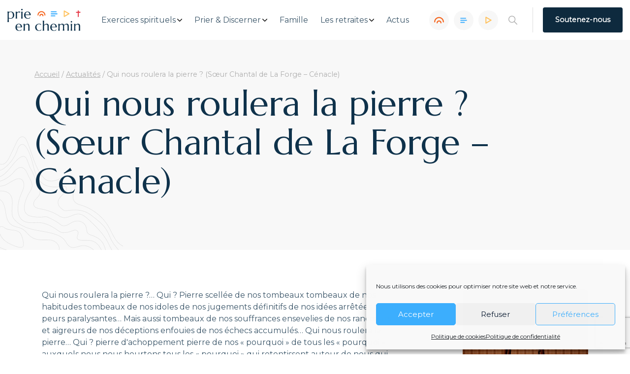

--- FILE ---
content_type: text/html; charset=UTF-8
request_url: https://prieenchemin.org/qui-nous-roulera-la-pierre-soeur-chantal-de-la-forge-cenacle/
body_size: 21533
content:
<!doctype html>
<html lang="fr-FR">

<head>
    <meta charset="UTF-8">
    <meta http-equiv="x-ua-compatible" content="ie=edge">
    <meta name="viewport" content="width=device-width, initial-scale=1">

    <meta name="google-site-verification" content="866H0FVhH9m2aTdknztFDLbf4dJcRsd1DCrX5TkzEV0" />
	<script>
    var _mtm = _mtm || [];
	
</script>
	
<!-- Matomo Tag Manager -->
<script>
  var _mtm = window._mtm = window._mtm || [];
  _mtm.push({'mtm.startTime': (new Date().getTime()), 'event': 'mtm.Start'});
  (function() {
    var d=document, g=d.createElement('script'), s=d.getElementsByTagName('script')[0];
    g.async=true; g.src='https://matomo.acck.fr/js/container_haYOT8e8.js'; s.parentNode.insertBefore(g,s);
  })();
</script>
<!-- End Matomo Tag Manager -->
	
	
	<!-- Google tag (gtag.js) --> <script type="text/plain" data-service="google-analytics" data-category="statistics" async data-cmplz-src="https://www.googletagmanager.com/gtag/js?id=G-SPVMMH3EBN"></script> <script> window.dataLayer = window.dataLayer || []; function gtag(){dataLayer.push(arguments);} gtag('js', new Date()); gtag('config', 'G-SPVMMH3EBN'); </script> 

    <!-- Manifest added by SuperPWA - Progressive Web Apps Plugin For WordPress -->
<link rel="manifest" href="/superpwa-manifest.json">
<meta name="theme-color" content="#0e2a3e">
<!-- / SuperPWA.com -->
<meta name='robots' content='index, follow, max-image-preview:large, max-snippet:-1, max-video-preview:-1' />

	<!-- This site is optimized with the Yoast SEO plugin v26.8 - https://yoast.com/product/yoast-seo-wordpress/ -->
	<title>Qui nous roulera la pierre ? (Sœur Chantal de La Forge – Cénacle) - Prie en Chemin</title>
	<link rel="canonical" href="https://prieenchemin.org/qui-nous-roulera-la-pierre-soeur-chantal-de-la-forge-cenacle/" />
	<meta property="og:locale" content="fr_FR" />
	<meta property="og:type" content="article" />
	<meta property="og:title" content="Qui nous roulera la pierre ? (Sœur Chantal de La Forge – Cénacle) - Prie en Chemin" />
	<meta property="og:url" content="https://prieenchemin.org/qui-nous-roulera-la-pierre-soeur-chantal-de-la-forge-cenacle/" />
	<meta property="og:site_name" content="Prie en Chemin" />
	<meta property="article:publisher" content="https://www.facebook.com/prieenchemin" />
	<meta property="article:published_time" content="2021-12-31T23:00:00+00:00" />
	<meta property="article:modified_time" content="2023-11-09T15:14:22+00:00" />
	<meta property="og:image" content="https://prieenchemin.org/wp-content/uploads/2023/11/ecrits-spirituels-gd.png" />
	<meta property="og:image:width" content="740" />
	<meta property="og:image:height" content="500" />
	<meta property="og:image:type" content="image/png" />
	<meta name="author" content="jean" />
	<meta name="twitter:card" content="summary_large_image" />
	<meta name="twitter:creator" content="@prie_en_chemin" />
	<meta name="twitter:site" content="@prie_en_chemin" />
	<meta name="twitter:label1" content="Écrit par" />
	<meta name="twitter:data1" content="jean" />
	<script type="application/ld+json" class="yoast-schema-graph">{"@context":"https://schema.org","@graph":[{"@type":"Article","@id":"https://prieenchemin.org/qui-nous-roulera-la-pierre-soeur-chantal-de-la-forge-cenacle/#article","isPartOf":{"@id":"https://prieenchemin.org/qui-nous-roulera-la-pierre-soeur-chantal-de-la-forge-cenacle/"},"author":{"name":"jean","@id":"https://prieenchemin.org/#/schema/person/7beefff23af34b247fbe57ef7fc27f48"},"headline":"Qui nous roulera la pierre ? (Sœur Chantal de La Forge – Cénacle)","datePublished":"2021-12-31T23:00:00+00:00","dateModified":"2023-11-09T15:14:22+00:00","mainEntityOfPage":{"@id":"https://prieenchemin.org/qui-nous-roulera-la-pierre-soeur-chantal-de-la-forge-cenacle/"},"wordCount":13,"publisher":{"@id":"https://prieenchemin.org/#organization"},"image":{"@id":"https://prieenchemin.org/qui-nous-roulera-la-pierre-soeur-chantal-de-la-forge-cenacle/#primaryimage"},"thumbnailUrl":"https://prieenchemin.org/wp-content/uploads/2023/11/ecrits-spirituels-gd.png","articleSection":["Prier à partir d'un écrit spirituel","Prier avec"],"inLanguage":"fr-FR"},{"@type":"WebPage","@id":"https://prieenchemin.org/qui-nous-roulera-la-pierre-soeur-chantal-de-la-forge-cenacle/","url":"https://prieenchemin.org/qui-nous-roulera-la-pierre-soeur-chantal-de-la-forge-cenacle/","name":"Qui nous roulera la pierre ? (Sœur Chantal de La Forge – Cénacle) - Prie en Chemin","isPartOf":{"@id":"https://prieenchemin.org/#website"},"primaryImageOfPage":{"@id":"https://prieenchemin.org/qui-nous-roulera-la-pierre-soeur-chantal-de-la-forge-cenacle/#primaryimage"},"image":{"@id":"https://prieenchemin.org/qui-nous-roulera-la-pierre-soeur-chantal-de-la-forge-cenacle/#primaryimage"},"thumbnailUrl":"https://prieenchemin.org/wp-content/uploads/2023/11/ecrits-spirituels-gd.png","datePublished":"2021-12-31T23:00:00+00:00","dateModified":"2023-11-09T15:14:22+00:00","breadcrumb":{"@id":"https://prieenchemin.org/qui-nous-roulera-la-pierre-soeur-chantal-de-la-forge-cenacle/#breadcrumb"},"inLanguage":"fr-FR","potentialAction":[{"@type":"ReadAction","target":["https://prieenchemin.org/qui-nous-roulera-la-pierre-soeur-chantal-de-la-forge-cenacle/"]}]},{"@type":"ImageObject","inLanguage":"fr-FR","@id":"https://prieenchemin.org/qui-nous-roulera-la-pierre-soeur-chantal-de-la-forge-cenacle/#primaryimage","url":"https://prieenchemin.org/wp-content/uploads/2023/11/ecrits-spirituels-gd.png","contentUrl":"https://prieenchemin.org/wp-content/uploads/2023/11/ecrits-spirituels-gd.png","width":740,"height":500},{"@type":"BreadcrumbList","@id":"https://prieenchemin.org/qui-nous-roulera-la-pierre-soeur-chantal-de-la-forge-cenacle/#breadcrumb","itemListElement":[{"@type":"ListItem","position":1,"name":"Accueil","item":"https://prieenchemin.org/"},{"@type":"ListItem","position":2,"name":"Actualités","item":"https://prieenchemin.org/actualites/"},{"@type":"ListItem","position":3,"name":"Qui nous roulera la pierre ? (Sœur Chantal de La Forge – Cénacle)"}]},{"@type":"WebSite","@id":"https://prieenchemin.org/#website","url":"https://prieenchemin.org/","name":"Prie en Chemin","description":"L’espace numérique jésuite pour découvrir et expérimenter les Exercices Spirituels.","publisher":{"@id":"https://prieenchemin.org/#organization"},"potentialAction":[{"@type":"SearchAction","target":{"@type":"EntryPoint","urlTemplate":"https://prieenchemin.org/?s={search_term_string}"},"query-input":{"@type":"PropertyValueSpecification","valueRequired":true,"valueName":"search_term_string"}}],"inLanguage":"fr-FR"},{"@type":"Organization","@id":"https://prieenchemin.org/#organization","name":"Prie en Chemin","alternateName":"prie en chemin","url":"https://prieenchemin.org/","logo":{"@type":"ImageObject","inLanguage":"fr-FR","@id":"https://prieenchemin.org/#/schema/logo/image/","url":"https://prieenchemin.org/wp-content/uploads/2023/02/pec-logo-couleurs.png","contentUrl":"https://prieenchemin.org/wp-content/uploads/2023/02/pec-logo-couleurs.png","width":1099,"height":390,"caption":"Prie en Chemin"},"image":{"@id":"https://prieenchemin.org/#/schema/logo/image/"},"sameAs":["https://www.facebook.com/prieenchemin","https://x.com/prie_en_chemin"]},{"@type":"Person","@id":"https://prieenchemin.org/#/schema/person/7beefff23af34b247fbe57ef7fc27f48","name":"jean","image":{"@type":"ImageObject","inLanguage":"fr-FR","@id":"https://prieenchemin.org/#/schema/person/image/","url":"https://secure.gravatar.com/avatar/f774dec0de79f1f23532bbf1b7d1a2bd753e4621dca994555c7a05abf8da829a?s=96&d=mm&r=g","contentUrl":"https://secure.gravatar.com/avatar/f774dec0de79f1f23532bbf1b7d1a2bd753e4621dca994555c7a05abf8da829a?s=96&d=mm&r=g","caption":"jean"},"url":"https://prieenchemin.org/author/jean/"}]}</script>
	<!-- / Yoast SEO plugin. -->



<link rel="alternate" title="oEmbed (JSON)" type="application/json+oembed" href="https://prieenchemin.org/wp-json/oembed/1.0/embed?url=https%3A%2F%2Fprieenchemin.org%2Fqui-nous-roulera-la-pierre-soeur-chantal-de-la-forge-cenacle%2F" />
<link rel="alternate" title="oEmbed (XML)" type="text/xml+oembed" href="https://prieenchemin.org/wp-json/oembed/1.0/embed?url=https%3A%2F%2Fprieenchemin.org%2Fqui-nous-roulera-la-pierre-soeur-chantal-de-la-forge-cenacle%2F&#038;format=xml" />
<style id='wp-img-auto-sizes-contain-inline-css'>
img:is([sizes=auto i],[sizes^="auto," i]){contain-intrinsic-size:3000px 1500px}
/*# sourceURL=wp-img-auto-sizes-contain-inline-css */
</style>
<style id='wp-block-library-inline-css'>
:root{--wp-block-synced-color:#7a00df;--wp-block-synced-color--rgb:122,0,223;--wp-bound-block-color:var(--wp-block-synced-color);--wp-editor-canvas-background:#ddd;--wp-admin-theme-color:#007cba;--wp-admin-theme-color--rgb:0,124,186;--wp-admin-theme-color-darker-10:#006ba1;--wp-admin-theme-color-darker-10--rgb:0,107,160.5;--wp-admin-theme-color-darker-20:#005a87;--wp-admin-theme-color-darker-20--rgb:0,90,135;--wp-admin-border-width-focus:2px}@media (min-resolution:192dpi){:root{--wp-admin-border-width-focus:1.5px}}.wp-element-button{cursor:pointer}:root .has-very-light-gray-background-color{background-color:#eee}:root .has-very-dark-gray-background-color{background-color:#313131}:root .has-very-light-gray-color{color:#eee}:root .has-very-dark-gray-color{color:#313131}:root .has-vivid-green-cyan-to-vivid-cyan-blue-gradient-background{background:linear-gradient(135deg,#00d084,#0693e3)}:root .has-purple-crush-gradient-background{background:linear-gradient(135deg,#34e2e4,#4721fb 50%,#ab1dfe)}:root .has-hazy-dawn-gradient-background{background:linear-gradient(135deg,#faaca8,#dad0ec)}:root .has-subdued-olive-gradient-background{background:linear-gradient(135deg,#fafae1,#67a671)}:root .has-atomic-cream-gradient-background{background:linear-gradient(135deg,#fdd79a,#004a59)}:root .has-nightshade-gradient-background{background:linear-gradient(135deg,#330968,#31cdcf)}:root .has-midnight-gradient-background{background:linear-gradient(135deg,#020381,#2874fc)}:root{--wp--preset--font-size--normal:16px;--wp--preset--font-size--huge:42px}.has-regular-font-size{font-size:1em}.has-larger-font-size{font-size:2.625em}.has-normal-font-size{font-size:var(--wp--preset--font-size--normal)}.has-huge-font-size{font-size:var(--wp--preset--font-size--huge)}.has-text-align-center{text-align:center}.has-text-align-left{text-align:left}.has-text-align-right{text-align:right}.has-fit-text{white-space:nowrap!important}#end-resizable-editor-section{display:none}.aligncenter{clear:both}.items-justified-left{justify-content:flex-start}.items-justified-center{justify-content:center}.items-justified-right{justify-content:flex-end}.items-justified-space-between{justify-content:space-between}.screen-reader-text{border:0;clip-path:inset(50%);height:1px;margin:-1px;overflow:hidden;padding:0;position:absolute;width:1px;word-wrap:normal!important}.screen-reader-text:focus{background-color:#ddd;clip-path:none;color:#444;display:block;font-size:1em;height:auto;left:5px;line-height:normal;padding:15px 23px 14px;text-decoration:none;top:5px;width:auto;z-index:100000}html :where(.has-border-color){border-style:solid}html :where([style*=border-top-color]){border-top-style:solid}html :where([style*=border-right-color]){border-right-style:solid}html :where([style*=border-bottom-color]){border-bottom-style:solid}html :where([style*=border-left-color]){border-left-style:solid}html :where([style*=border-width]){border-style:solid}html :where([style*=border-top-width]){border-top-style:solid}html :where([style*=border-right-width]){border-right-style:solid}html :where([style*=border-bottom-width]){border-bottom-style:solid}html :where([style*=border-left-width]){border-left-style:solid}html :where(img[class*=wp-image-]){height:auto;max-width:100%}:where(figure){margin:0 0 1em}html :where(.is-position-sticky){--wp-admin--admin-bar--position-offset:var(--wp-admin--admin-bar--height,0px)}@media screen and (max-width:600px){html :where(.is-position-sticky){--wp-admin--admin-bar--position-offset:0px}}

/*# sourceURL=wp-block-library-inline-css */
</style><style id='global-styles-inline-css'>
:root{--wp--preset--aspect-ratio--square: 1;--wp--preset--aspect-ratio--4-3: 4/3;--wp--preset--aspect-ratio--3-4: 3/4;--wp--preset--aspect-ratio--3-2: 3/2;--wp--preset--aspect-ratio--2-3: 2/3;--wp--preset--aspect-ratio--16-9: 16/9;--wp--preset--aspect-ratio--9-16: 9/16;--wp--preset--color--black: #000000;--wp--preset--color--cyan-bluish-gray: #abb8c3;--wp--preset--color--white: #ffffff;--wp--preset--color--pale-pink: #f78da7;--wp--preset--color--vivid-red: #cf2e2e;--wp--preset--color--luminous-vivid-orange: #ff6900;--wp--preset--color--luminous-vivid-amber: #fcb900;--wp--preset--color--light-green-cyan: #7bdcb5;--wp--preset--color--vivid-green-cyan: #00d084;--wp--preset--color--pale-cyan-blue: #8ed1fc;--wp--preset--color--vivid-cyan-blue: #0693e3;--wp--preset--color--vivid-purple: #9b51e0;--wp--preset--gradient--vivid-cyan-blue-to-vivid-purple: linear-gradient(135deg,rgb(6,147,227) 0%,rgb(155,81,224) 100%);--wp--preset--gradient--light-green-cyan-to-vivid-green-cyan: linear-gradient(135deg,rgb(122,220,180) 0%,rgb(0,208,130) 100%);--wp--preset--gradient--luminous-vivid-amber-to-luminous-vivid-orange: linear-gradient(135deg,rgb(252,185,0) 0%,rgb(255,105,0) 100%);--wp--preset--gradient--luminous-vivid-orange-to-vivid-red: linear-gradient(135deg,rgb(255,105,0) 0%,rgb(207,46,46) 100%);--wp--preset--gradient--very-light-gray-to-cyan-bluish-gray: linear-gradient(135deg,rgb(238,238,238) 0%,rgb(169,184,195) 100%);--wp--preset--gradient--cool-to-warm-spectrum: linear-gradient(135deg,rgb(74,234,220) 0%,rgb(151,120,209) 20%,rgb(207,42,186) 40%,rgb(238,44,130) 60%,rgb(251,105,98) 80%,rgb(254,248,76) 100%);--wp--preset--gradient--blush-light-purple: linear-gradient(135deg,rgb(255,206,236) 0%,rgb(152,150,240) 100%);--wp--preset--gradient--blush-bordeaux: linear-gradient(135deg,rgb(254,205,165) 0%,rgb(254,45,45) 50%,rgb(107,0,62) 100%);--wp--preset--gradient--luminous-dusk: linear-gradient(135deg,rgb(255,203,112) 0%,rgb(199,81,192) 50%,rgb(65,88,208) 100%);--wp--preset--gradient--pale-ocean: linear-gradient(135deg,rgb(255,245,203) 0%,rgb(182,227,212) 50%,rgb(51,167,181) 100%);--wp--preset--gradient--electric-grass: linear-gradient(135deg,rgb(202,248,128) 0%,rgb(113,206,126) 100%);--wp--preset--gradient--midnight: linear-gradient(135deg,rgb(2,3,129) 0%,rgb(40,116,252) 100%);--wp--preset--font-size--small: 13px;--wp--preset--font-size--medium: 20px;--wp--preset--font-size--large: 36px;--wp--preset--font-size--x-large: 42px;--wp--preset--spacing--20: 0.44rem;--wp--preset--spacing--30: 0.67rem;--wp--preset--spacing--40: 1rem;--wp--preset--spacing--50: 1.5rem;--wp--preset--spacing--60: 2.25rem;--wp--preset--spacing--70: 3.38rem;--wp--preset--spacing--80: 5.06rem;--wp--preset--shadow--natural: 6px 6px 9px rgba(0, 0, 0, 0.2);--wp--preset--shadow--deep: 12px 12px 50px rgba(0, 0, 0, 0.4);--wp--preset--shadow--sharp: 6px 6px 0px rgba(0, 0, 0, 0.2);--wp--preset--shadow--outlined: 6px 6px 0px -3px rgb(255, 255, 255), 6px 6px rgb(0, 0, 0);--wp--preset--shadow--crisp: 6px 6px 0px rgb(0, 0, 0);}:where(.is-layout-flex){gap: 0.5em;}:where(.is-layout-grid){gap: 0.5em;}body .is-layout-flex{display: flex;}.is-layout-flex{flex-wrap: wrap;align-items: center;}.is-layout-flex > :is(*, div){margin: 0;}body .is-layout-grid{display: grid;}.is-layout-grid > :is(*, div){margin: 0;}:where(.wp-block-columns.is-layout-flex){gap: 2em;}:where(.wp-block-columns.is-layout-grid){gap: 2em;}:where(.wp-block-post-template.is-layout-flex){gap: 1.25em;}:where(.wp-block-post-template.is-layout-grid){gap: 1.25em;}.has-black-color{color: var(--wp--preset--color--black) !important;}.has-cyan-bluish-gray-color{color: var(--wp--preset--color--cyan-bluish-gray) !important;}.has-white-color{color: var(--wp--preset--color--white) !important;}.has-pale-pink-color{color: var(--wp--preset--color--pale-pink) !important;}.has-vivid-red-color{color: var(--wp--preset--color--vivid-red) !important;}.has-luminous-vivid-orange-color{color: var(--wp--preset--color--luminous-vivid-orange) !important;}.has-luminous-vivid-amber-color{color: var(--wp--preset--color--luminous-vivid-amber) !important;}.has-light-green-cyan-color{color: var(--wp--preset--color--light-green-cyan) !important;}.has-vivid-green-cyan-color{color: var(--wp--preset--color--vivid-green-cyan) !important;}.has-pale-cyan-blue-color{color: var(--wp--preset--color--pale-cyan-blue) !important;}.has-vivid-cyan-blue-color{color: var(--wp--preset--color--vivid-cyan-blue) !important;}.has-vivid-purple-color{color: var(--wp--preset--color--vivid-purple) !important;}.has-black-background-color{background-color: var(--wp--preset--color--black) !important;}.has-cyan-bluish-gray-background-color{background-color: var(--wp--preset--color--cyan-bluish-gray) !important;}.has-white-background-color{background-color: var(--wp--preset--color--white) !important;}.has-pale-pink-background-color{background-color: var(--wp--preset--color--pale-pink) !important;}.has-vivid-red-background-color{background-color: var(--wp--preset--color--vivid-red) !important;}.has-luminous-vivid-orange-background-color{background-color: var(--wp--preset--color--luminous-vivid-orange) !important;}.has-luminous-vivid-amber-background-color{background-color: var(--wp--preset--color--luminous-vivid-amber) !important;}.has-light-green-cyan-background-color{background-color: var(--wp--preset--color--light-green-cyan) !important;}.has-vivid-green-cyan-background-color{background-color: var(--wp--preset--color--vivid-green-cyan) !important;}.has-pale-cyan-blue-background-color{background-color: var(--wp--preset--color--pale-cyan-blue) !important;}.has-vivid-cyan-blue-background-color{background-color: var(--wp--preset--color--vivid-cyan-blue) !important;}.has-vivid-purple-background-color{background-color: var(--wp--preset--color--vivid-purple) !important;}.has-black-border-color{border-color: var(--wp--preset--color--black) !important;}.has-cyan-bluish-gray-border-color{border-color: var(--wp--preset--color--cyan-bluish-gray) !important;}.has-white-border-color{border-color: var(--wp--preset--color--white) !important;}.has-pale-pink-border-color{border-color: var(--wp--preset--color--pale-pink) !important;}.has-vivid-red-border-color{border-color: var(--wp--preset--color--vivid-red) !important;}.has-luminous-vivid-orange-border-color{border-color: var(--wp--preset--color--luminous-vivid-orange) !important;}.has-luminous-vivid-amber-border-color{border-color: var(--wp--preset--color--luminous-vivid-amber) !important;}.has-light-green-cyan-border-color{border-color: var(--wp--preset--color--light-green-cyan) !important;}.has-vivid-green-cyan-border-color{border-color: var(--wp--preset--color--vivid-green-cyan) !important;}.has-pale-cyan-blue-border-color{border-color: var(--wp--preset--color--pale-cyan-blue) !important;}.has-vivid-cyan-blue-border-color{border-color: var(--wp--preset--color--vivid-cyan-blue) !important;}.has-vivid-purple-border-color{border-color: var(--wp--preset--color--vivid-purple) !important;}.has-vivid-cyan-blue-to-vivid-purple-gradient-background{background: var(--wp--preset--gradient--vivid-cyan-blue-to-vivid-purple) !important;}.has-light-green-cyan-to-vivid-green-cyan-gradient-background{background: var(--wp--preset--gradient--light-green-cyan-to-vivid-green-cyan) !important;}.has-luminous-vivid-amber-to-luminous-vivid-orange-gradient-background{background: var(--wp--preset--gradient--luminous-vivid-amber-to-luminous-vivid-orange) !important;}.has-luminous-vivid-orange-to-vivid-red-gradient-background{background: var(--wp--preset--gradient--luminous-vivid-orange-to-vivid-red) !important;}.has-very-light-gray-to-cyan-bluish-gray-gradient-background{background: var(--wp--preset--gradient--very-light-gray-to-cyan-bluish-gray) !important;}.has-cool-to-warm-spectrum-gradient-background{background: var(--wp--preset--gradient--cool-to-warm-spectrum) !important;}.has-blush-light-purple-gradient-background{background: var(--wp--preset--gradient--blush-light-purple) !important;}.has-blush-bordeaux-gradient-background{background: var(--wp--preset--gradient--blush-bordeaux) !important;}.has-luminous-dusk-gradient-background{background: var(--wp--preset--gradient--luminous-dusk) !important;}.has-pale-ocean-gradient-background{background: var(--wp--preset--gradient--pale-ocean) !important;}.has-electric-grass-gradient-background{background: var(--wp--preset--gradient--electric-grass) !important;}.has-midnight-gradient-background{background: var(--wp--preset--gradient--midnight) !important;}.has-small-font-size{font-size: var(--wp--preset--font-size--small) !important;}.has-medium-font-size{font-size: var(--wp--preset--font-size--medium) !important;}.has-large-font-size{font-size: var(--wp--preset--font-size--large) !important;}.has-x-large-font-size{font-size: var(--wp--preset--font-size--x-large) !important;}
/*# sourceURL=global-styles-inline-css */
</style>

<style id='classic-theme-styles-inline-css'>
/*! This file is auto-generated */
.wp-block-button__link{color:#fff;background-color:#32373c;border-radius:9999px;box-shadow:none;text-decoration:none;padding:calc(.667em + 2px) calc(1.333em + 2px);font-size:1.125em}.wp-block-file__button{background:#32373c;color:#fff;text-decoration:none}
/*# sourceURL=/wp-includes/css/classic-themes.min.css */
</style>
<link rel='stylesheet' id='dashicons-css' href='https://prieenchemin.org/wp-includes/css/dashicons.min.css' media='all' />
<link rel='stylesheet' id='ub-extension-style-css-css' href='https://prieenchemin.org/wp-content/plugins/ultimate-blocks/src/extensions/style.css' media='all' />
<link rel='stylesheet' id='cmplz-general-css' href='https://prieenchemin.org/wp-content/plugins/complianz-gdpr/assets/css/cookieblocker.min.css?ver=1766002996' media='all' />
<link rel='stylesheet' id='style-css' href='https://prieenchemin.org/wp-content/themes/pec/assets/css/main.min.css?ver=1768836926' media='' />
<link rel='stylesheet' id='acck_style-css' href='https://prieenchemin.org/wp-content/themes/pec/assets/css/acck_style.css?ver=1769007728' media='' />
<style id='block-visibility-screen-size-styles-inline-css'>
/* Large screens (desktops, 992px and up) */
@media ( min-width: 992px ) {
	.block-visibility-hide-large-screen {
		display: none !important;
	}
}

/* Medium screens (tablets, between 768px and 992px) */
@media ( min-width: 768px ) and ( max-width: 991.98px ) {
	.block-visibility-hide-medium-screen {
		display: none !important;
	}
}

/* Small screens (mobile devices, less than 768px) */
@media ( max-width: 767.98px ) {
	.block-visibility-hide-small-screen {
		display: none !important;
	}
}
/*# sourceURL=block-visibility-screen-size-styles-inline-css */
</style>
<script src="https://prieenchemin.org/wp-includes/js/jquery/jquery.min.js?ver=3.7.1" id="jquery-core-js"></script>
<script src="https://prieenchemin.org/wp-includes/js/jquery/jquery-migrate.min.js?ver=3.4.1" id="jquery-migrate-js"></script>
<!-- start Simple Custom CSS and JS -->
<style>
/* Ajouter votre code CSS ici.
                     
Par exemple:
.exemple {
    color: red;
}

Pour améliorer vos connaissances en CSS, visitez http://www.w3schools.com/css/css_syntax.asp

Fin du commentaire */ 

.box-calendrier{
	padding:5%;
	margin-bottom:2%;
	padding-bottom:2%;
}</style>
<!-- end Simple Custom CSS and JS -->
			<style>.cmplz-hidden {
					display: none !important;
				}</style>    <link rel="apple-touch-icon" sizes="180x180" href="/apple-touch-icon.png">
    <link rel="icon" type="image/png" sizes="32x32" href="/favicon-32x32.png">
    <link rel="icon" type="image/png" sizes="16x16" href="/favicon-16x16.png">
    <link rel="manifest" href="/site.webmanifest">
    <link rel="mask-icon" href="/safari-pinned-tab.svg" color="#fff">
    <meta name="msapplication-TileColor" content="#ffffff">
    <meta name="theme-color" content="#ffffff">
<meta name="generator" content="WP Rocket 3.20.3" data-wpr-features="wpr_preload_links wpr_desktop" /></head>

<body data-rsssl=1 data-cmplz=1 class="wp-singular post-template-default single single-post postid-38042 single-format-standard wp-theme-pec">
    <div data-rocket-location-hash="46b5ec384d1573651fcf9e2729907712" class="wrapper">
        <header data-rocket-location-hash="586931cf39428264b2dc7ec38b6e917c" class="main-header">
            <div data-rocket-location-hash="8cc7889536572faa13a5e8ada07e1e22" class="main-header-container container">
                <div class="main-header-brand">
                    <a href="https://prieenchemin.org" class="main-header-logo">
                        <img class="" width="150" src="https://prieenchemin.org/wp-content/themes/pec/assets/img/logo.svg" alt="logo">
                    </a>
                    <button class="header-hamburger hamburger hamburger--collapse hamburger--slider" type="button">
                        <span class="hamburger-box">
                            <span class="hamburger-inner"></span>
                        </span>
                    </button>
                </div>

                <div class="main-header-menu-wrapper">
                    <nav id="main-header-menu" class="main-header-menu"><ul id="navbar" class="navbar"><li class="menu-item menu-item-type-custom menu-item-object-custom menu-item-has-children menu-item-36272 menu-item-top"><a href="#" class="menu-item-link menu-item-link-top">Exercices spirituels</a><button class="menu-dropdown"><svg class="menu-dropdown-svg" xmlns="http://www.w3.org/2000/svg" viewBox="0 0 451.847 451.847" width="10" height="10"><path class="menu-dropdown-path" d="M226 354.7c-8.2 0-16.3-3-22.4-9.3L9.3 151.2A31.6 31.6 0 1 1 54 106.4l172 172 171.8-172a31.6 31.6 0 0 1 44.8 44.8L248.3 345.4a31.5 31.5 0 0 1-22.4 9.3z"/></svg></button><ul class="sub-menu" style='display: none'><li class="menu-item menu-item-type-post_type menu-item-object-page menu-item-24983 menu-item-sub"><a href="https://prieenchemin.org/exercices-spirituels/" class="menu-item-link menu-item-link-sub">Exercices spirituels</a></li>
<li class="menu-item menu-item-type-post_type menu-item-object-page menu-item-24984 menu-item-sub"><a href="https://prieenchemin.org/exercices-spirituels/saint-ignace/" class="menu-item-link menu-item-link-sub">Saint Ignace de Loyola</a></li>
<li class="menu-item menu-item-type-post_type menu-item-object-page menu-item-24981 menu-item-sub"><a href="https://prieenchemin.org/exercices-spirituels/famille-ignatienne/" class="menu-item-link menu-item-link-sub">La famille ignatienne</a></li>
<li class="menu-item menu-item-type-post_type menu-item-object-page menu-item-24980 menu-item-sub"><a href="https://prieenchemin.org/exercices-spirituels/lexique-ignatien/" class="menu-item-link menu-item-link-sub">Lexique ignatien</a></li>
<li class="menu-item menu-item-type-post_type menu-item-object-page menu-item-28111 menu-item-sub"><a href="https://prieenchemin.org/bibliographie/" class="menu-item-link menu-item-link-sub">Bibliothèque</a></li>
</ul>
</li>
<li class="menu-item menu-item-type-custom menu-item-object-custom menu-item-has-children menu-item-191 menu-item-top"><a href="#" class="menu-item-link menu-item-link-top">Prier &#038; Discerner</a><button class="menu-dropdown"><svg class="menu-dropdown-svg" xmlns="http://www.w3.org/2000/svg" viewBox="0 0 451.847 451.847" width="10" height="10"><path class="menu-dropdown-path" d="M226 354.7c-8.2 0-16.3-3-22.4-9.3L9.3 151.2A31.6 31.6 0 1 1 54 106.4l172 172 171.8-172a31.6 31.6 0 0 1 44.8 44.8L248.3 345.4a31.5 31.5 0 0 1-22.4 9.3z"/></svg></button><ul class="sub-menu" style='display: none'><li class="menu-item menu-item-type-post_type menu-item-object-page menu-item-38849 menu-item-sub"><a href="https://prieenchemin.org/prier/" class="menu-item-link menu-item-link-sub">Prier</a></li>
<li class="menu-item menu-item-type-post_type menu-item-object-page menu-item-200 menu-item-sub"><a href="https://prieenchemin.org/discerner/" class="menu-item-link menu-item-link-sub">Discerner</a></li>
<li class="menu-item menu-item-type-post_type menu-item-object-page menu-item-199 menu-item-sub"><a href="https://prieenchemin.org/sengager/" class="menu-item-link menu-item-link-sub">S’engager</a></li>
</ul>
</li>
<li class="menu-item menu-item-type-post_type menu-item-object-page menu-item-36642 menu-item-top"><a href="https://prieenchemin.org/en-famille/" class="menu-item-link menu-item-link-top">Famille</a><button class="menu-dropdown"><svg class="menu-dropdown-svg" xmlns="http://www.w3.org/2000/svg" viewBox="0 0 451.847 451.847" width="10" height="10"><path class="menu-dropdown-path" d="M226 354.7c-8.2 0-16.3-3-22.4-9.3L9.3 151.2A31.6 31.6 0 1 1 54 106.4l172 172 171.8-172a31.6 31.6 0 0 1 44.8 44.8L248.3 345.4a31.5 31.5 0 0 1-22.4 9.3z"/></svg></button></li>
<li class="menu-item menu-item-type-custom menu-item-object-custom menu-item-has-children menu-item-1718 menu-item-top"><a href="#" class="menu-item-link menu-item-link-top">Les retraites</a><button class="menu-dropdown"><svg class="menu-dropdown-svg" xmlns="http://www.w3.org/2000/svg" viewBox="0 0 451.847 451.847" width="10" height="10"><path class="menu-dropdown-path" d="M226 354.7c-8.2 0-16.3-3-22.4-9.3L9.3 151.2A31.6 31.6 0 1 1 54 106.4l172 172 171.8-172a31.6 31.6 0 0 1 44.8 44.8L248.3 345.4a31.5 31.5 0 0 1-22.4 9.3z"/></svg></button><ul class="sub-menu" style='display: none'><li class="menu-item menu-item-type-post_type menu-item-object-page menu-item-1719 menu-item-sub"><a href="https://prieenchemin.org/retraite-spirituelle/" class="menu-item-link menu-item-link-sub">Les retraites spirituelles</a></li>
<li class="menu-item menu-item-type-post_type menu-item-object-page menu-item-1720 menu-item-sub"><a href="https://prieenchemin.org/retraites-en-ligne/" class="menu-item-link menu-item-link-sub">Les retraites en ligne</a></li>
<li class="menu-item menu-item-type-custom menu-item-object-custom menu-item-194 menu-item-sub"><a href="https://prieenchemin.org/retraites-en-centre" class="menu-item-link menu-item-link-sub">Les retraites en centre</a></li>
</ul>
</li>
<li class="menu-item menu-item-type-post_type menu-item-object-page current_page_parent menu-item-195 menu-item-top"><a href="https://prieenchemin.org/actualites/" class="menu-item-link menu-item-link-top">Actus</a><button class="menu-dropdown"><svg class="menu-dropdown-svg" xmlns="http://www.w3.org/2000/svg" viewBox="0 0 451.847 451.847" width="10" height="10"><path class="menu-dropdown-path" d="M226 354.7c-8.2 0-16.3-3-22.4-9.3L9.3 151.2A31.6 31.6 0 1 1 54 106.4l172 172 171.8-172a31.6 31.6 0 0 1 44.8 44.8L248.3 345.4a31.5 31.5 0 0 1-22.4 9.3z"/></svg></button></li>
</ul></nav>
                    <div class="main-header-icons">
                        <a href="https://prieenchemin.org/les-podcasts/" class="main-header-icon main-header-icon-podcast">
                            <div class="main-header-icon-svg"><svg xmlns="http://www.w3.org/2000/svg" width="20" height="20" viewBox="0 0 21.12 18.56"><path style="fill:none;stroke-linecap:round;stroke-miterlimit:10;stroke-width:2.4px;stroke:#F56720" d="M6.46 14.98a4.1 4.1 0 014.1-4.1 4.1 4.1 0 014.1 4.1"/><path style="fill:none;stroke-linecap:round;stroke-miterlimit:10;stroke-width:2.4px;stroke:#F56720" d="M1.2 12.94a9.36 9.36 0 019.36-9.36 9.36 9.36 0 019.36 9.36"/></svg></div>
                            <p class="main-header-icon-text">Le podcast</p>
                        </a>
                        <a href="https://prieenchemin.org/vers-dimanche/" class="main-header-icon main-header-icon-dimanche">
                            <div class="main-header-icon-svg"><svg xmlns="http://www.w3.org/2000/svg" width="14" height="14" viewBox="0 0 17.25 17.71"><path style="opacity:0;fill:none" d="M.51 0h16.53v17.71H.51z"/><path style="fill:none;stroke:#3CAEFE;stroke-linecap:round;stroke-miterlimit:10;stroke-width:2.4px" d="M1.2 3.9h12.58M1.2 9.22h14.85M1.2 14.55h9.31"/></svg></div>
                            <p class="main-header-icon-text">Vers Dimanche</p>
                        </a>
                        <a href="https://prieenchemin.org/videos/" class="main-header-icon main-header-icon-minute">
                            <div class="main-header-icon-svg"><svg xmlns="http://www.w3.org/2000/svg" width="14" height="14" viewBox="0 0 15.56 16.34"><path style="opacity:0;fill:none" d="M0 1.24h15.49v14.2H0z"/><path d="M2.28 8.17V1.2l6.04 3.48 6.03 3.49-6.03 3.48-6.04 3.49z" style="stroke:#FFC361;stroke-linecap:round;stroke-linejoin:round;stroke-width:2.4px;fill:none"/></svg></div>
                            <p class="main-header-icon-text">La minute</p>
                        </a>
                        <span class="main-header-icon main-header-glass"><svg xmlns="http://www.w3.org/2000/svg" viewBox="0 0 512 512" width="14" height="14"><path fill="#B2B2B2" d="M505.75 475.59l-145.6-145.6a201.68 201.68 0 0045.18-127.32C405.33 90.93 314.41 0 202.67 0S0 90.92 0 202.67s90.92 202.67 202.67 202.67c48.21 0 92.48-16.98 127.31-45.19l145.6 145.6c4.16 4.16 9.62 6.25 15.09 6.25s10.92-2.09 15.08-6.25a21.3 21.3 0 000-30.16zM202.67 362.67c-88.24 0-160-71.77-160-160s71.76-160 160-160 160 71.76 160 160-71.77 160-160 160z"/></svg><span>Rechercher</span></span>
                    </div>
                    <div class="main-header-don">
                        <a href="https://jesuites.don-en-ligne.fr/site/" target="blank" rel="noopener noreferrer" class="button button-darkblue">Soutenez-nous</a>
                    </div>
                </div>
            </div>
            <form role="search" method="get" class="main-header-search-form" action="https://prieenchemin.org">
                <div class="main-header-search-container container">
                    <input type="text" class="main-header-search-field" placeholder="Rechercher…" value="" name="s">
                    <input type="submit" class="main-header-search-submit" value="Rechercher">
                    <svg class="main-header-search-close" xmlns="http://www.w3.org/2000/svg" viewBox="0 0 47.97 47.97" width="18" height="18"><path d="M28.23 23.99 47.09 5.12A3 3 0 1 0 42.85.88L23.99 19.74 5.12.88A3 3 0 1 0 .88 5.12L19.74 24 .88 42.85a3 3 0 1 0 4.24 4.24L24 28.23l18.86 18.86a3 3 0 0 0 4.24 0 3 3 0 0 0 0-4.24L28.23 23.99z"/></svg>
                </div>
            </form>
        </header>

<div data-rocket-location-hash="316d6fa5498290aa5e54895992a7755b" class="page-banner page-banner-simple page-banner-pictures-no ">
    <div data-rocket-location-hash="778a567df29b80f40f0e5e007e92815c" class="page-banner-wrapper">
        <p id="breadcrumb"><span><span><a href="https://prieenchemin.org/">Accueil</a></span> / <span><a href="https://prieenchemin.org/actualites/">Actualités</a></span> / <span class="breadcrumb_last" aria-current="page">Qui nous roulera la pierre ? (Sœur Chantal de La Forge – Cénacle)</span></span></p>
        <div class="page-banner-title-wrapper">
                        <h1 class="page-banner-title">Qui nous roulera la pierre ? (Sœur Chantal de La Forge – Cénacle)</h1>
                                            </div>
    </div>

    </div>

<main data-rocket-location-hash="f72f550967d61f402d4e59a6a4ffb422">

    <div data-rocket-location-hash="c83da318538040736752f757a6274db5" class="page-content">
        <div data-rocket-location-hash="04b24f2a01e05ca636ff58e62299aa1e" class="container">
            <div class="row">
                <div class="col-12 col-md-8 page-content-wrapper mb-4">
                                                            <div>
			<span>
			<img class="float-left mr-4" src="">
			<span>Qui nous roulera la pierre ?… Qui ? Pierre scellée de nos tombeaux tombeaux de nos habitudes tombeaux de nos idoles de nos jugements définitifs de nos idées arrêtées de nos peurs paralysantes… Mais aussi tombeaux de nos souffrances ensevelies de nos rancœurs et aigreurs de nos déceptions enfouies de nos échecs accumulés… Qui nous roulera la pierre… Qui ? pierre d'achoppement pierre de nos « pourquoi » de tous les « pourquoi » auxquels nous nous heurtons tous les « pourquoi » qui retentissent autour de nous qui résonnent si fort en nous… tous les « pourquoi » des hommes à travers les siècles les « pourquoi » des hommes aujourd'hui le « pourquoi » du Fils en Croix… Qui nous roulera la pierre… Qui ? « Car la pierre était fort grande… Le 1er jour de la semaine, de grand matin, les femmes vont au tombeau alors que le soleil se lève elles regardent : la pierre a été roulée… »    Mc 16, 2-4 Le Soleil s'est levé le Soleil a surgi du tombeau le Soleil a surgi de tous nos tombeaux la pierre a été roulée : une brèche, une béance en tous nos murs en tous les murs de l'impossible en tous les murs de clôture en tous les murs de séparation en toutes nos forteresses… une faille, une brèche a pour toujours ouvert un Passage et nous sommes entraînés inlassablement à travers cette Pâque Le Soleil s'est levé, CHRIST RESSUSCITÉ « en sa personne il a tué la haine »    Ep 2, 16 béance de son Amour blessé béance de son côté transpercé d'où jaillit l'eau et l'Esprit d'où jaillit la vie que nul ne peut définitivement stopper « J'ai ouvert devant toi une porte que nul ne peut fermer »    Ap 3, 8   Chantal de La Forge sœur du Cénacle</span>
		</span>
			<p class="my-3">
			<a href="https://prieenchemin.org/wp-content/uploads/2023/11/437-qui-nous-roulera-la-pierre.pdf"><img width="40" src="https://prieenchemin.org/wp-content/uploads/2021/08/logo-pdf-150x150-1.png"> Télécharger le fichier pdf</a><br>
		</p>
			<object data="https://prieenchemin.org/wp-content/uploads/2023/11/437-qui-nous-roulera-la-pierre.pdf" width="100%" height="1000" vspace="1"></object>
	</div>                </div>
                <div class="col-12 col-md-3 offset-md-1">
                    <aside class="sidebar">
    
    
<article class="cptGrid-item card-cpt " >
    <a href="https://prieenchemin.org/je-suis-un-etre-humain/" class="card-cpt-image-wrapper">
        <img width="740" height="500" src="https://prieenchemin.org/wp-content/uploads/2023/11/video-gd.png" class="card-cpt-image" alt="" decoding="async" loading="lazy" srcset="https://prieenchemin.org/wp-content/uploads/2023/11/video-gd.png 740w, https://prieenchemin.org/wp-content/uploads/2023/11/video-gd-300x203.png 300w" sizes="auto, (max-width: 740px) 100vw, 740px" />    </a>
    <div class="card-cpt-wrapper">
        <p class="card-cpt-category">Prier à partir d&#039;une Vidéo</p>        <p class="card-cpt-title"><a href="https://prieenchemin.org/je-suis-un-etre-humain/">Je suis un être humain</a></p>
    </div>
</article>

    <div class="sidebar-title">Les méditations</div>
    <a href="https://prieenchemin.org/les-podcasts/" class="sidebar-tag sidebar-tag-podcast">
        <svg class="icon" xmlns="http://www.w3.org/2000/svg" viewBox="0 0 21.122 18.562">
            <g transform="translate(1.2)">
                <path fill="none" stroke="var(--orange-color)" stroke-width="2.4" d="M1378.769-2574.9a4.1,4.1,0,0,1,4.1-4.1,4.1,4.1,0,0,1,4.1,4.1" transform="translate(-1373.506 2589.882)"></path>
                <path fill="none" stroke="var(--orange-color)" stroke-width="2.4" d="M1378.769-2569.633a9.361,9.361,0,0,1,9.361-9.36,9.361,9.361,0,0,1,9.361,9.36" transform="translate(-1378.769 2582.571)"></path>
            </g>
        </svg> Le podcast</a>
    <a href="https://prieenchemin.org/videos/" class="sidebar-tag sidebar-tag-minute">
        <svg class="icon" xmlns="http://www.w3.org/2000/svg" viewBox="0 0 15.558 16.339">
            <g transform="translate(0 1.2)">
                <rect fill="none" width="15.486" height="14.196" transform="translate(0 0.036)" style="opacity:0" />
                <path stroke="var(--orange-light-color)" stroke-linecap="round" stroke-linejoin="round" stroke-width="2.4" fill="none" d="M390.8-1658.723v-6.969l6.036,3.484,6.036,3.485-6.036,3.484-6.036,3.485Z" transform="translate(-388.518 1665.692)" />
            </g>
        </svg>
        La minute
    </a>
    <a href="https://prieenchemin.org/vers-dimanche/" class="sidebar-tag sidebar-tag-dimanche">
        <svg class="icon" xmlns="http://www.w3.org/2000/svg" viewBox="0 0 17.245 17.714">
            <g transform="translate(0.512)">
                <rect fill="none" width="16.533" height="17.714" style="opacity:0" />
                <g transform="translate(0.688 3.898)">
                    <line stroke="var(--blue-color)" fill="none" stroke-width="2.4" stroke-miterlimit="10" stroke-linecap="round" x2="12.579" />
                    <line stroke="var(--blue-color)" fill="none" stroke-width="2.4" stroke-miterlimit="10" stroke-linecap="round" x2="14.845" transform="translate(0 5.325)" />
                    <line stroke="var(--blue-color)" fill="none" stroke-width="2.4" stroke-miterlimit="10" stroke-linecap="round" x2="9.309" transform="translate(0 10.65)" />
                </g>
            </g>
        </svg>
        Vers dimanche
    </a>

    <div class="sidebar-separator"></div>

    <div class="sidebar-share">
        <div class="sidebar-share-title">Partager l'article sur</div>
			        <a href="https://www.facebook.com/sharer/sharer.php?u=https://prieenchemin.org/qui-nous-roulera-la-pierre-soeur-chantal-de-la-forge-cenacle/" target="_blank" rel="noopener noreferrer" class="sidebar-share-link" title="Partager sur Facebook">
            <svg xmlns="http://www.w3.org/2000/svg" viewBox="0 0 8.73 16.3">
                <path d="M9.767,9.169l.453-2.95H7.39V4.3A1.475,1.475,0,0,1,9.053,2.711h1.287V.2A15.692,15.692,0,0,0,8.055,0,3.6,3.6,0,0,0,4.2,3.971V6.219H1.609v2.95H4.2V16.3H7.39V9.169Z" transform="translate(-1.609)" />
            </svg>
        </a>

        <a href="https://twitter.com/intent/tweet?url=https://prieenchemin.org/qui-nous-roulera-la-pierre-soeur-chantal-de-la-forge-cenacle/&text=Qui nous roulera la pierre ? (Sœur Chantal de La Forge – Cénacle)" target="_blank" rel="noopener noreferrer" class="sidebar-share-link" title="Partager sur Twitter">
            <svg xmlns="http://www.w3.org/2000/svg" viewBox="0 0 28.586 23.216">
                <path d="M25.648,9.167c.018.254.018.508.018.762C25.666,17.673,19.771,26.6,9,26.6a16.557,16.557,0,0,1-9-2.63,12.12,12.12,0,0,0,1.415.073,11.733,11.733,0,0,0,7.273-2.5A5.869,5.869,0,0,1,3.21,17.474a7.388,7.388,0,0,0,1.106.091,6.2,6.2,0,0,0,1.542-.2,5.859,5.859,0,0,1-4.7-5.75v-.073a5.9,5.9,0,0,0,2.648.744A5.867,5.867,0,0,1,2,4.451a16.653,16.653,0,0,0,12.08,6.131,6.613,6.613,0,0,1-.145-1.342A5.864,5.864,0,0,1,24.07,5.231a11.535,11.535,0,0,0,3.718-1.415,5.843,5.843,0,0,1-2.576,3.229,11.745,11.745,0,0,0,3.374-.907,12.594,12.594,0,0,1-2.938,3.029Z" transform="translate(0 -3.381)" />
            </svg>
        </a>

        <a href="https://www.linkedin.com/shareArticle?mini=true&url=https://prieenchemin.org/qui-nous-roulera-la-pierre-soeur-chantal-de-la-forge-cenacle/&title=&summary=&source=" target="_blank" rel="noopener noreferrer" class="sidebar-share-link" title="Partager sur Linkedin">
            <svg viewBox="-21 -35 682.66669 682" xmlns="http://www.w3.org/2000/svg">
                <path d="m77.613281-.667969c-46.929687 0-77.613281 30.816407-77.613281 71.320313 0 39.609375 29.769531 71.304687 75.8125 71.304687h.890625c47.847656 0 77.625-31.695312 77.625-71.304687-.894531-40.503906-29.777344-71.320313-76.714844-71.320313zm0 0" />
                <path d="m8.109375 198.3125h137.195313v412.757812h-137.195313zm0 0" />
                <path d="m482.054688 188.625c-74.011719 0-123.640626 69.546875-123.640626 69.546875v-59.859375h-137.199218v412.757812h137.191406v-230.5c0-12.339843.894531-24.660156 4.519531-33.484374 9.917969-24.640626 32.488281-50.167969 70.390625-50.167969 49.644532 0 69.5 37.851562 69.5 93.339843v220.8125h137.183594v-236.667968c0-126.78125-67.6875-185.777344-157.945312-185.777344zm0 0" />
            </svg>
        </a>

        <a href="mailto:?body=Qui nous roulera la pierre ? (Sœur Chantal de La Forge – Cénacle)%20https://prieenchemin.org/qui-nous-roulera-la-pierre-soeur-chantal-de-la-forge-cenacle/" class="sidebar-share-link" title="Partager par email">
            <svg xmlns="http://www.w3.org/2000/svg" viewBox="0 0 512 512" width="16" height="16"><path d="M10.7 95.2C81 154.7 204.3 259.4 240.5 292a23 23 0 0015.5 6.7 23 23 0 0015.5-6.6C307.7 259.4 431 154.7 501.3 95c4.4-3.6 5-10.1 1.5-14.7A42.4 42.4 0 00469.3 64H42.7c-13.1 0-25.3 6-33.5 16.4-3.6 4.6-2.9 11 1.5 14.8z"/><path d="M505.8 127.4a10.6 10.6 0 00-11.4 1.5C416.5 195 317.1 279.7 285.8 308a43.2 43.2 0 01-59.6 0c-33.3-30-145-125-208.6-179A10.7 10.7 0 000 137.1v268.2A42.7 42.7 0 0042.7 448h426.6a42.7 42.7 0 0042.7-42.7V137.1c0-4.2-2.4-8-6.2-9.7z"/></svg>
        </a>

        <a href="#" class="sidebar-share-link" data-clipboard>
            <svg viewBox="-21 0 512 512" width="16" height="16" xmlns="http://www.w3.org/2000/svg"><path d="m186.667969 416c-49.984375 0-90.667969-40.683594-90.667969-90.667969v-218.664062h-37.332031c-32.363281 0-58.667969 26.300781-58.667969 58.664062v288c0 32.363281 26.304688 58.667969 58.667969 58.667969h266.664062c32.363281 0 58.667969-26.304688 58.667969-58.667969v-37.332031zm0 0"/><path d="m469.332031 58.667969c0-32.40625-26.261719-58.667969-58.664062-58.667969h-224c-32.40625 0-58.667969 26.261719-58.667969 58.667969v266.664062c0 32.40625 26.261719 58.667969 58.667969 58.667969h224c32.402343 0 58.664062-26.261719 58.664062-58.667969zm0 0"/></svg>
        </a>

    </div>

                    </div>
            </div>
        </div>
    </div>

    <div data-rocket-location-hash="18fe135aecb5f1cd9ddfb98dacaf6b83" class="related-content">
        <section class="newsletterDon py-0">
    <div class="container">
        <div class="newsletterDon-inside">
            <div class="newsletter">
    <form action="https://prieenchemin.org/wp-admin/admin-ajax.php" method="POST" class="newsletter-form">
        <input type="hidden" name="action" value="newsletter">
                <img class="icons" src="https://prieenchemin.org/wp-content/themes/pec/assets/img/four-icons.svg" width="80">
        <h2 class="newsletter-title">Recevez Prie en Chemin</h2>
		
		<p>
			 		</p>
        <!--<p class="newsletter-text">Recevez chaque mois une newsletter de nos actualités </p>-->

        <div class="newsletter-group">
            <input type="email" name="email" class="form-control newsletter-email" placeholder="Votre adresse mail" required>
            <button type="submit" class="button button-blue newsletter-submit">
                <span class="newsletter-submit-text footer-newsletter-submit-text">Je m'abonne</span>
                <div class="newsletter-animation footer-newsletter-animation">
                    <svg viewBox="0 0 50 50" width="30" height="30">
                        <circle class="path" fill="none" stroke="white" stroke-width="2" stroke-miterlimit="10" cx="25" cy="25" r="22"/>
                        <circle class="fill" fill="none" stroke="white" stroke-width="2" stroke-miterlimit="10" cx="25" cy="25" r="22"/>
                        <polyline class="check polyline" fill="none" stroke="white" stroke-width="2" stroke-linecap="" stroke-miterlimit="10" points="35,17.45 22.5,32.5 15,26"/>
                        <g style="transform: translate(-5px, -4px);"><polyline class="cross polyline" fill="none" stroke="white" stroke-width="2" stroke-linecap="" stroke-miterlimit="10" points="20,20 40,40 30,30 20,40 40,20"></polyline></g>
                    </svg>
                </div>
            </button>
        </div>
        <label class="newsletter-label" for="rgpd">
			<input class="newsletter-rgpd" type="checkbox" value="yes" name="rgpd" id="rgpd">
			Je consens à ce que ce site stocke les informations que je lui ai soumises afin qu’il puisse répondre à ma demande.
		</label>
		<!--
		<div id="captcha-container_4065" class="h-captcha" data-sitekey="24a8fce0-b372-42f2-ac14-e300e742b71a"></div>
		-->
		<input type="hidden" id="grecaptcha-token_4065" class="grecaptcha_token" name="grecaptcha-token" />
		<div class="newsletter-messages">
            <div class="newsletter-message newsletter-message-success" style="display: none;"></div>
            <div class="newsletter-message newsletter-message-error" style="display: none;"></div>
        </div>
    </form>
</div>


<script src="https://www.google.com/recaptcha/enterprise.js?render=6Ldk4wEqAAAAAE30VCTV-NvMoASMcliWpVNxB9wD"></script>
<script>
	async function recharger_token () {
		const token = await grecaptcha.enterprise.execute('6Ldk4wEqAAAAAE30VCTV-NvMoASMcliWpVNxB9wD', {action: 'NEWSLETTER_SUBSCRIPTION'})
		.then(function(token) {
			console.info("Token recaptcha généré");
			jQuery(".grecaptcha_token").val(token);
			// Add your logic to submit to your backend server here.
		});
	}
	jQuery(document).ready(function () {
		grecaptcha.enterprise.ready(recharger_token);
		jQuery(".newsletter-email").on("change", recharger_token);
	});
</script>

<!--
<script type="text/javascript">
	document.addEventListener('DOMContentLoaded', function() {
		var widgetID = hcaptcha.render('captcha-container_4065', {sitekey: '24a8fce0-b372-42f2-ac14-e300e742b71a'});
	});
</script>
-->

<!--
<script src="https://js.hcaptcha.com/1/api.js?hl=fr" async defer></script>
<script type="text/javascript">
	document.addEventListener('DOMContentLoaded', function() {
		var widgetID = hcaptcha.render('captcha-container_4065', {sitekey: '24a8fce0-b372-42f2-ac14-e300e742b71a'});
	});
</script>
-->
            <div class="don">
                <img width="737" height="440" src="https://prieenchemin.org/wp-content/uploads/2021/08/don-pec.jpg" class="don-img" alt="Merci pour votre générosité" decoding="async" loading="lazy" srcset="https://prieenchemin.org/wp-content/uploads/2021/08/don-pec.jpg 737w, https://prieenchemin.org/wp-content/uploads/2021/08/don-pec-300x179.jpg 300w" sizes="auto, (max-width: 737px) 100vw, 737px" />                <div class="don-content">
                    <h3>Participez à l&#8217;aventure du web chrétien</h3>
                    <a href="https://jesuites.don-en-ligne.fr/site/" class="button button-orange don-content-button">Faire un don</a>
                </div>
            </div>
        </div>
    </div>

</section>
</div>
    <div class="container">
            </div>

</main>
<footer data-rocket-location-hash="181b2be7ef28f4bda8b4e7312ccfe44d" class="main-footer">
    <div data-rocket-location-hash="1496cb698d8da43b7108a64eb2680391" class="main-footer-colors">
        <div></div>
        <div></div>
        <div></div>
        <div></div>
    </div>

    <img class="bg" src="https://prieenchemin.org/wp-content/themes/pec/assets/img/bg-footer.svg">

    <div data-rocket-location-hash="c8a9bf3f846b60edff7357174c729277" class="main-footer-top">
        <div class="container">
            <div class="row align-items-center">
                <div class="col-6 col-md-3">
                    <img class="main-footer-logo" width="200" src="https://prieenchemin.org/wp-content/themes/pec/assets/img/logo-white.svg" alt="logo">
                </div>
                <div class="col">
                    <div class="text">L’espace numérique jésuite pour découvrir et expérimenter les Exercices Spirituels.</div>
                </div>
            </div>
        </div>
    </div>

    <div data-rocket-location-hash="03a66085d7be37d3de112c776a97778a" class="main-footer-menu-top">
        <div class="container">
            <div class="row">
                <div class="col">
                    <div class="main-footer-label">Nous trouver</div>
                    <p class="text">Prie en Chemin - Compagnie de Jésus<br />
42 rue de Grenelle<br />
75007 Paris</p>
                </div>
                <div class="col">
                    <ul id="menu-menu-meditations" class="menu"><li id="menu-item-214" class="menu-item menu-item-type-custom menu-item-object-custom menu-item-has-children menu-item-214 menu-item-top"><a href="#" class="menu-item-link menu-item-link-top">Les méditations</a>
<ul class="sub-menu">
	<li id="menu-item-215" class="menu-item menu-item-type-custom menu-item-object-custom menu-item-215 menu-item-sub"><a href="https://prieenchemin.org/les-podcasts/" class="menu-item-link menu-item-link-sub">Le podcast</a></li>
	<li id="menu-item-2908" class="menu-item menu-item-type-custom menu-item-object-custom menu-item-2908 menu-item-sub"><a href="https://prieenchemin.org/vers-dimanche/" class="menu-item-link menu-item-link-sub">Vers Dimanche</a></li>
	<li id="menu-item-23942" class="menu-item menu-item-type-custom menu-item-object-custom menu-item-23942 menu-item-sub"><a href="https://prieenchemin.org/videos/" class="menu-item-link menu-item-link-sub">La minute</a></li>
</ul>
</li>
<li id="menu-item-36258" class="menu-item menu-item-type-custom menu-item-object-custom menu-item-has-children menu-item-36258 menu-item-top"><a href="#" class="menu-item-link menu-item-link-top">Mais aussi</a>
<ul class="sub-menu">
	<li id="menu-item-36259" class="menu-item menu-item-type-custom menu-item-object-custom menu-item-36259 menu-item-sub"><a href="https://prieenchemin.org/nos-partenaires/" class="menu-item-link menu-item-link-sub">Nos partenaires</a></li>
	<li id="menu-item-36260" class="menu-item menu-item-type-custom menu-item-object-custom menu-item-36260 menu-item-sub"><a href="https://prieenchemin.org/qui-sommes-nous/" class="menu-item-link menu-item-link-sub">Qui sommes-nous</a></li>
	<li id="menu-item-40303" class="menu-item menu-item-type-custom menu-item-object-custom menu-item-40303 menu-item-sub"><a href="https://prieenchemin.org/rejoindre-lequipe-prie-en-chemin-chargee-de-production-du-podcast/" class="menu-item-link menu-item-link-sub">Recrutement</a></li>
</ul>
</li>
</ul>                </div>
                <div class="col">
                    <ul id="menu-menu-legal" class="menu"><li id="menu-item-211" class="menu-item menu-item-type-custom menu-item-object-custom menu-item-has-children menu-item-211 menu-item-top"><a href="#" class="menu-item-link menu-item-link-top">Légal</a>
<ul class="sub-menu">
	<li id="menu-item-208" class="menu-item menu-item-type-post_type menu-item-object-page menu-item-privacy-policy menu-item-208 menu-item-sub"><a rel="privacy-policy" href="https://prieenchemin.org/politique-de-confidentialite-2/" class="menu-item-link menu-item-link-sub">Politique de confidentialité</a></li>
	<li id="menu-item-209" class="menu-item menu-item-type-post_type menu-item-object-page menu-item-209 menu-item-sub"><a href="https://prieenchemin.org/mentions-legales/" class="menu-item-link menu-item-link-sub">Mentions légales</a></li>
	<li id="menu-item-210" class="menu-item menu-item-type-post_type menu-item-object-page menu-item-210 menu-item-sub"><a href="https://prieenchemin.org/nos-conditions-dutilisation/" class="menu-item-link menu-item-link-sub">Nos conditions d’utilisation</a></li>
	<li id="menu-item-23031" class="menu-item menu-item-type-post_type menu-item-object-page menu-item-23031 menu-item-sub"><a href="https://prieenchemin.org/politique-de-cookies-eu/" class="menu-item-link menu-item-link-sub">Politique de cookies (EU)</a></li>
</ul>
</li>
</ul>                </div>
                <div class="col">
                    <ul id="menu-menu-autres-langues" class="menu"><li id="menu-item-36261" class="menu-item menu-item-type-custom menu-item-object-custom menu-item-has-children menu-item-36261 menu-item-top"><a href="#" class="menu-item-link menu-item-link-top">Autres langues</a>
<ul class="sub-menu">
	<li id="menu-item-36264" class="menu-item menu-item-type-custom menu-item-object-custom menu-item-36264 menu-item-sub"><a href="https://biddenonderweg.org/" class="menu-item-link menu-item-link-sub">Bidden Onderweg (néerlandais)</a></li>
	<li id="menu-item-36266" class="menu-item menu-item-type-custom menu-item-object-custom menu-item-36266 menu-item-sub"><a href="https://einfach-beten.podigee.io/" class="menu-item-link menu-item-link-sub">Einfach beten (allemand)</a></li>
	<li id="menu-item-36265" class="menu-item menu-item-type-custom menu-item-object-custom menu-item-36265 menu-item-sub"><a href="https://fi-tariqi-osally.org/" class="menu-item-link menu-item-link-sub">Fi tariqi osally (arabe)</a></li>
	<li id="menu-item-36268" class="menu-item menu-item-type-custom menu-item-object-custom menu-item-36268 menu-item-sub"><a href="https://imolytva.org/" class="menu-item-link menu-item-link-sub">IMolytva (ukrainien)</a></li>
	<li id="menu-item-36267" class="menu-item menu-item-type-custom menu-item-object-custom menu-item-36267 menu-item-sub"><a href="https://modlitwawdrodze.pl/" class="menu-item-link menu-item-link-sub">Modlitwa w drodze (polonais)</a></li>
	<li id="menu-item-36269" class="menu-item menu-item-type-custom menu-item-object-custom menu-item-36269 menu-item-sub"><a href="https://open.spotify.com/show/4f2oWtBVw0jnTmeDrHh7ey" class="menu-item-link menu-item-link-sub">Napi útravaló (hongrois)</a></li>
	<li id="menu-item-36270" class="menu-item menu-item-type-custom menu-item-object-custom menu-item-36270 menu-item-sub"><a href="https://passo-a-rezar.net/" class="menu-item-link menu-item-link-sub">Passo a rezar (portugais)</a></li>
	<li id="menu-item-36262" class="menu-item menu-item-type-custom menu-item-object-custom menu-item-36262 menu-item-sub"><a href="https://pray-as-you-go.org/" class="menu-item-link menu-item-link-sub">Pray as you go (anglais)</a></li>
	<li id="menu-item-36263" class="menu-item menu-item-type-custom menu-item-object-custom menu-item-36263 menu-item-sub"><a href="https://www.rezandovoy.org/" class="menu-item-link menu-item-link-sub">Rezandovoy (espagnol)</a></li>
</ul>
</li>
</ul>                </div>
                <div class="col">
                    <div class="main-footer-label">Téléchargez notre application</div>
                    <div class="logos">
                        <a href="https://play.google.com/store/apps/details?id=org.prieenchemin" class="logos-link" target="_blank" rel="noopener noreferer">
                            <img class="badge" width="100" src="https://prieenchemin.org/wp-content/themes/pec/assets/img/google-play-badge.png" alt="Google Play">
                        </a>
                        <a href="https://apps.apple.com/fr/app/prie-en-chemin/id1202145096" class="logos-link" target="_blank" rel="noopener noreferer">
                            <img class="badge" width="100" src="https://prieenchemin.org/wp-content/themes/pec/assets/img/appstore-badge.svg" alt="Apple Store">
                        </a>
                        <a href="https://open.spotify.com/show/03L8v87I770wblJXNq8trk" class="logos-link" target="_blank" rel="noopener noreferer">
                            <img class="badge" width="100" src="https://prieenchemin.org/wp-content/themes/pec/assets/img/spotify-badge.png" alt="Spotify">
                        </a>
                        <a href="https://www.deezer.com/fr/show/658172" class="logos-link" target="_blank" rel="noopener noreferer">
                            <img class="badge" width="100" src="https://prieenchemin.org/wp-content/themes/pec/assets/img/deezer-badge.png" alt="Deezer">
                        </a>
					
                    </div>
                </div>

            </div>
        </div>
    </div>

    <div data-rocket-location-hash="ac2b2e50b95df368dcc7213ab72b7053" class="separator"></div>

    <div data-rocket-location-hash="a4bbb473665f66cc5f43c96312fa6b50" class="main-footer-menu-bottom">
        <div class="container">
            <div class="row">

                <div class="col-12 col-md-3">
                    <ul id="menu-menu-exercices-spirituels-prier-discerner-sengager" class="menu"><li id="menu-item-827" class="menu-item menu-item-type-custom menu-item-object-custom menu-item-has-children menu-item-827 menu-item-top"><a href="#" class="menu-item-link menu-item-link-top">Que sont les Exercices Spirituels</a>
<ul class="sub-menu">
	<li id="menu-item-828" class="menu-item menu-item-type-custom menu-item-object-custom menu-item-828 menu-item-sub"><a href="https://prieenchemin.org/les-retraites/" class="menu-item-link menu-item-link-sub">Vivre une retraite selon les Exercices</a></li>
	<li id="menu-item-23990" class="menu-item menu-item-type-custom menu-item-object-custom menu-item-23990 menu-item-sub"><a href="https://prieenchemin.org/videos/?taxonomy_name=exercices-spirituels&#038;" class="menu-item-link menu-item-link-sub">Minis vidéos sur les Exercices spirituels</a></li>
</ul>
</li>
<li id="menu-item-2899" class="menu-item menu-item-type-custom menu-item-object-custom menu-item-has-children menu-item-2899 menu-item-top"><a href="#" class="menu-item-link menu-item-link-top">PRIER, DISCERNER, S&#8217;ENGAGER</a>
<ul class="sub-menu">
	<li id="menu-item-38922" class="menu-item menu-item-type-post_type menu-item-object-page menu-item-38922 menu-item-sub"><a href="https://prieenchemin.org/prier/" class="menu-item-link menu-item-link-sub">Prier</a></li>
	<li id="menu-item-2897" class="menu-item menu-item-type-post_type menu-item-object-page menu-item-2897 menu-item-sub"><a href="https://prieenchemin.org/discerner/" class="menu-item-link menu-item-link-sub">Discerner</a></li>
	<li id="menu-item-2898" class="menu-item menu-item-type-post_type menu-item-object-page menu-item-2898 menu-item-sub"><a href="https://prieenchemin.org/sengager/" class="menu-item-link menu-item-link-sub">S’engager</a></li>
</ul>
</li>
</ul>                </div>

                <div class="col-12 col-md-3">
                    <ul id="menu-menu-faire-une-retraite-st-ignace" class="menu"><li id="menu-item-2901" class="menu-item menu-item-type-custom menu-item-object-custom menu-item-has-children menu-item-2901 menu-item-top"><a href="#" class="menu-item-link menu-item-link-top">FAIRE UNE RETRAITE</a>
<ul class="sub-menu">
	<li id="menu-item-2902" class="menu-item menu-item-type-post_type menu-item-object-page menu-item-2902 menu-item-sub"><a href="https://prieenchemin.org/retraites-en-ligne/" class="menu-item-link menu-item-link-sub">En ligne</a></li>
	<li id="menu-item-23992" class="menu-item menu-item-type-custom menu-item-object-custom menu-item-23992 menu-item-sub"><a href="https://prieenchemin.org/retraites-en-centre" class="menu-item-link menu-item-link-sub">En centre spirituel</a></li>
</ul>
</li>
<li id="menu-item-2905" class="menu-item menu-item-type-custom menu-item-object-custom menu-item-has-children menu-item-2905 menu-item-top"><a href="#" class="menu-item-link menu-item-link-top">Saint Ignace de Loyola</a>
<ul class="sub-menu">
	<li id="menu-item-2904" class="menu-item menu-item-type-post_type menu-item-object-page menu-item-2904 menu-item-sub"><a href="https://prieenchemin.org/exercices-spirituels/biographie-de-saint-ignace-de-loyola/" class="menu-item-link menu-item-link-sub">Qui est saint Ignace de Loyola ?</a></li>
	<li id="menu-item-25445" class="menu-item menu-item-type-post_type menu-item-object-page menu-item-25445 menu-item-sub"><a href="https://prieenchemin.org/exercices-spirituels/lexique-ignatien/" class="menu-item-link menu-item-link-sub">Lexique ignatien</a></li>
</ul>
</li>
</ul>                </div>
                <div class="col-12 col-md-3">
                    <ul id="menu-menu-archives-ndweb" class="menu"><li id="menu-item-38853" class="menu-item menu-item-type-post_type menu-item-object-page menu-item-has-children menu-item-38853 menu-item-top"><a href="https://prieenchemin.org/prier/" class="menu-item-link menu-item-link-top">Prier avec &#8230;</a>
<ul class="sub-menu">
	<li id="menu-item-38861" class="menu-item menu-item-type-post_type menu-item-object-page menu-item-38861 menu-item-sub"><a href="https://prieenchemin.org/prier/prier-a-partir-d-un-recit-biblique/" class="menu-item-link menu-item-link-sub">Prier à partir d’un récit biblique</a></li>
	<li id="menu-item-38857" class="menu-item menu-item-type-post_type menu-item-object-page menu-item-38857 menu-item-sub"><a href="https://prieenchemin.org/prier/prier-a-partir-d-un-psaume/" class="menu-item-link menu-item-link-sub">Prier à partir d’un Psaume</a></li>
	<li id="menu-item-38858" class="menu-item menu-item-type-post_type menu-item-object-page menu-item-38858 menu-item-sub"><a href="https://prieenchemin.org/prier/prier-a-partir-dun-ecrit-spirituel/" class="menu-item-link menu-item-link-sub">Prier à partir d’un écrit spirituel</a></li>
	<li id="menu-item-38856" class="menu-item menu-item-type-post_type menu-item-object-page menu-item-38856 menu-item-sub"><a href="https://prieenchemin.org/prier/prier-a-partir-dune-oeuvre-dart/" class="menu-item-link menu-item-link-sub">Prier à partir d’une Oeuvre d’art</a></li>
	<li id="menu-item-38855" class="menu-item menu-item-type-post_type menu-item-object-page menu-item-38855 menu-item-sub"><a href="https://prieenchemin.org/prier/prier-a-partir-dune-video/" class="menu-item-link menu-item-link-sub">Prier à partir d’une Vidéo</a></li>
	<li id="menu-item-38860" class="menu-item menu-item-type-post_type menu-item-object-page menu-item-38860 menu-item-sub"><a href="https://prieenchemin.org/prier/les-kits-et-topos-spirituels/" class="menu-item-link menu-item-link-sub">Les kits et topos spirituels</a></li>
</ul>
</li>
</ul>                </div>
                <div class="col-12 col-md-3">
                    <ul id="menu-menu-famille-ignatienne-bibliotheque-contacter" class="menu"><li id="menu-item-823" class="menu-item menu-item-type-custom menu-item-object-custom menu-item-has-children menu-item-823 menu-item-top"><a href="#" class="menu-item-link menu-item-link-top">Famille ignatienne</a>
<ul class="sub-menu">
	<li id="menu-item-23995" class="menu-item menu-item-type-post_type menu-item-object-page menu-item-23995 menu-item-sub"><a href="https://prieenchemin.org/exercices-spirituels/les-acteurs-de-la-spiritualite-ignatienne/" class="menu-item-link menu-item-link-sub">Les acteurs de la spiritualité Ignatienne</a></li>
	<li id="menu-item-23994" class="menu-item menu-item-type-post_type menu-item-object-page menu-item-23994 menu-item-sub"><a href="https://prieenchemin.org/exercices-spirituels/les-saints-et-bienheureux-de-la-famille-ignatienne/" class="menu-item-link menu-item-link-sub">Fondatrices et fondateurs des congrégations de la famille ignatienne</a></li>
</ul>
</li>
<li id="menu-item-2907" class="menu-item menu-item-type-custom menu-item-object-custom menu-item-has-children menu-item-2907 menu-item-top"><a href="#" class="menu-item-link menu-item-link-top">LIVRES A DECOUVRIR</a>
<ul class="sub-menu">
	<li id="menu-item-2906" class="menu-item menu-item-type-post_type menu-item-object-page menu-item-2906 menu-item-sub"><a href="https://prieenchemin.org/bibliographie/" class="menu-item-link menu-item-link-sub">Bibliothèque</a></li>
</ul>
</li>
<li id="menu-item-2757" class="menu-item menu-item-type-post_type menu-item-object-page menu-item-has-children menu-item-2757 menu-item-top"><a href="https://prieenchemin.org/contact/" class="menu-item-link menu-item-link-top">Nous contacter</a>
<ul class="sub-menu">
	<li id="menu-item-2758" class="menu-item menu-item-type-custom menu-item-object-custom menu-item-2758 menu-item-sub"><a href="https://prieenchemin.org/contact/" class="menu-item-link menu-item-link-sub">Question, proposition, souci technique</a></li>
</ul>
</li>
</ul>                </div>
            </div>

        </div>
    </div>

    <div data-rocket-location-hash="8c79b67162f2e6bab0408d925e86be94" class="main-footer-copyrights">
        <div class="container">
            <div class="text">© 2021 - prieenchemin.org</div>
        </div>
    </div>
    </div>
</footer>
</div>

<script type="speculationrules">
{"prefetch":[{"source":"document","where":{"and":[{"href_matches":"/*"},{"not":{"href_matches":["/wp-*.php","/wp-admin/*","/wp-content/uploads/*","/wp-content/*","/wp-content/plugins/*","/wp-content/themes/pec/*","/*\\?(.+)"]}},{"not":{"selector_matches":"a[rel~=\"nofollow\"]"}},{"not":{"selector_matches":".no-prefetch, .no-prefetch a"}}]},"eagerness":"conservative"}]}
</script>

<!-- Consent Management powered by Complianz | GDPR/CCPA Cookie Consent https://wordpress.org/plugins/complianz-gdpr -->
<div id="cmplz-cookiebanner-container"><div class="cmplz-cookiebanner cmplz-hidden banner-1 bottom-right-minimal optin cmplz-bottom-right cmplz-categories-type-view-preferences" aria-modal="true" data-nosnippet="true" role="dialog" aria-live="polite" aria-labelledby="cmplz-header-1-optin" aria-describedby="cmplz-message-1-optin">
	<div class="cmplz-header">
		<div class="cmplz-logo"></div>
		<div class="cmplz-title" id="cmplz-header-1-optin">Gérer le consentement aux cookies</div>
		<div class="cmplz-close" tabindex="0" role="button" aria-label="Fermer la boîte de dialogue">
			<svg aria-hidden="true" focusable="false" data-prefix="fas" data-icon="times" class="svg-inline--fa fa-times fa-w-11" role="img" xmlns="http://www.w3.org/2000/svg" viewBox="0 0 352 512"><path fill="currentColor" d="M242.72 256l100.07-100.07c12.28-12.28 12.28-32.19 0-44.48l-22.24-22.24c-12.28-12.28-32.19-12.28-44.48 0L176 189.28 75.93 89.21c-12.28-12.28-32.19-12.28-44.48 0L9.21 111.45c-12.28 12.28-12.28 32.19 0 44.48L109.28 256 9.21 356.07c-12.28 12.28-12.28 32.19 0 44.48l22.24 22.24c12.28 12.28 32.2 12.28 44.48 0L176 322.72l100.07 100.07c12.28 12.28 32.2 12.28 44.48 0l22.24-22.24c12.28-12.28 12.28-32.19 0-44.48L242.72 256z"></path></svg>
		</div>
	</div>

	<div class="cmplz-divider cmplz-divider-header"></div>
	<div class="cmplz-body">
		<div class="cmplz-message" id="cmplz-message-1-optin">Nous utilisons des cookies pour optimiser notre site web et notre service.</div>
		<!-- categories start -->
		<div class="cmplz-categories">
			<details class="cmplz-category cmplz-functional" >
				<summary>
						<span class="cmplz-category-header">
							<span class="cmplz-category-title">Fonctionnel</span>
							<span class='cmplz-always-active'>
								<span class="cmplz-banner-checkbox">
									<input type="checkbox"
										   id="cmplz-functional-optin"
										   data-category="cmplz_functional"
										   class="cmplz-consent-checkbox cmplz-functional"
										   size="40"
										   value="1"/>
									<label class="cmplz-label" for="cmplz-functional-optin"><span class="screen-reader-text">Fonctionnel</span></label>
								</span>
								Toujours activé							</span>
							<span class="cmplz-icon cmplz-open">
								<svg xmlns="http://www.w3.org/2000/svg" viewBox="0 0 448 512"  height="18" ><path d="M224 416c-8.188 0-16.38-3.125-22.62-9.375l-192-192c-12.5-12.5-12.5-32.75 0-45.25s32.75-12.5 45.25 0L224 338.8l169.4-169.4c12.5-12.5 32.75-12.5 45.25 0s12.5 32.75 0 45.25l-192 192C240.4 412.9 232.2 416 224 416z"/></svg>
							</span>
						</span>
				</summary>
				<div class="cmplz-description">
					<span class="cmplz-description-functional">Le stockage ou l’accès technique est strictement nécessaire dans la finalité d’intérêt légitime de permettre l’utilisation d’un service spécifique explicitement demandé par l’abonné ou l’utilisateur, ou dans le seul but d’effectuer la transmission d’une communication sur un réseau de communications électroniques.</span>
				</div>
			</details>

			<details class="cmplz-category cmplz-preferences" >
				<summary>
						<span class="cmplz-category-header">
							<span class="cmplz-category-title">Préférences</span>
							<span class="cmplz-banner-checkbox">
								<input type="checkbox"
									   id="cmplz-preferences-optin"
									   data-category="cmplz_preferences"
									   class="cmplz-consent-checkbox cmplz-preferences"
									   size="40"
									   value="1"/>
								<label class="cmplz-label" for="cmplz-preferences-optin"><span class="screen-reader-text">Préférences</span></label>
							</span>
							<span class="cmplz-icon cmplz-open">
								<svg xmlns="http://www.w3.org/2000/svg" viewBox="0 0 448 512"  height="18" ><path d="M224 416c-8.188 0-16.38-3.125-22.62-9.375l-192-192c-12.5-12.5-12.5-32.75 0-45.25s32.75-12.5 45.25 0L224 338.8l169.4-169.4c12.5-12.5 32.75-12.5 45.25 0s12.5 32.75 0 45.25l-192 192C240.4 412.9 232.2 416 224 416z"/></svg>
							</span>
						</span>
				</summary>
				<div class="cmplz-description">
					<span class="cmplz-description-preferences">Le stockage ou l’accès technique est nécessaire dans la finalité d’intérêt légitime de stocker des préférences qui ne sont pas demandées par l’abonné ou l’utilisateur.</span>
				</div>
			</details>

			<details class="cmplz-category cmplz-statistics" >
				<summary>
						<span class="cmplz-category-header">
							<span class="cmplz-category-title">Statistiques</span>
							<span class="cmplz-banner-checkbox">
								<input type="checkbox"
									   id="cmplz-statistics-optin"
									   data-category="cmplz_statistics"
									   class="cmplz-consent-checkbox cmplz-statistics"
									   size="40"
									   value="1"/>
								<label class="cmplz-label" for="cmplz-statistics-optin"><span class="screen-reader-text">Statistiques</span></label>
							</span>
							<span class="cmplz-icon cmplz-open">
								<svg xmlns="http://www.w3.org/2000/svg" viewBox="0 0 448 512"  height="18" ><path d="M224 416c-8.188 0-16.38-3.125-22.62-9.375l-192-192c-12.5-12.5-12.5-32.75 0-45.25s32.75-12.5 45.25 0L224 338.8l169.4-169.4c12.5-12.5 32.75-12.5 45.25 0s12.5 32.75 0 45.25l-192 192C240.4 412.9 232.2 416 224 416z"/></svg>
							</span>
						</span>
				</summary>
				<div class="cmplz-description">
					<span class="cmplz-description-statistics">Le stockage ou l’accès technique qui est utilisé exclusivement à des fins statistiques.</span>
					<span class="cmplz-description-statistics-anonymous">Le stockage ou l’accès technique qui est utilisé exclusivement dans des finalités statistiques anonymes. En l’absence d’une assignation à comparaître, d’une conformité volontaire de la part de votre fournisseur d’accès à internet ou d’enregistrements supplémentaires provenant d’une tierce partie, les informations stockées ou extraites à cette seule fin ne peuvent généralement pas être utilisées pour vous identifier.</span>
				</div>
			</details>
			<details class="cmplz-category cmplz-marketing" >
				<summary>
						<span class="cmplz-category-header">
							<span class="cmplz-category-title">Marketing</span>
							<span class="cmplz-banner-checkbox">
								<input type="checkbox"
									   id="cmplz-marketing-optin"
									   data-category="cmplz_marketing"
									   class="cmplz-consent-checkbox cmplz-marketing"
									   size="40"
									   value="1"/>
								<label class="cmplz-label" for="cmplz-marketing-optin"><span class="screen-reader-text">Marketing</span></label>
							</span>
							<span class="cmplz-icon cmplz-open">
								<svg xmlns="http://www.w3.org/2000/svg" viewBox="0 0 448 512"  height="18" ><path d="M224 416c-8.188 0-16.38-3.125-22.62-9.375l-192-192c-12.5-12.5-12.5-32.75 0-45.25s32.75-12.5 45.25 0L224 338.8l169.4-169.4c12.5-12.5 32.75-12.5 45.25 0s12.5 32.75 0 45.25l-192 192C240.4 412.9 232.2 416 224 416z"/></svg>
							</span>
						</span>
				</summary>
				<div class="cmplz-description">
					<span class="cmplz-description-marketing">Le stockage ou l’accès technique est nécessaire pour créer des profils d’utilisateurs afin d’envoyer des publicités, ou pour suivre l’utilisateur sur un site web ou sur plusieurs sites web ayant des finalités marketing similaires.</span>
				</div>
			</details>
		</div><!-- categories end -->
			</div>

	<div class="cmplz-links cmplz-information">
		<ul>
			<li><a class="cmplz-link cmplz-manage-options cookie-statement" href="#" data-relative_url="#cmplz-manage-consent-container">Gérer les options</a></li>
			<li><a class="cmplz-link cmplz-manage-third-parties cookie-statement" href="#" data-relative_url="#cmplz-cookies-overview">Gérer les services</a></li>
			<li><a class="cmplz-link cmplz-manage-vendors tcf cookie-statement" href="#" data-relative_url="#cmplz-tcf-wrapper">Gérer {vendor_count} fournisseurs</a></li>
			<li><a class="cmplz-link cmplz-external cmplz-read-more-purposes tcf" target="_blank" rel="noopener noreferrer nofollow" href="https://cookiedatabase.org/tcf/purposes/" aria-label="En savoir plus sur les finalités de TCF de la base de données de cookies">En savoir plus sur ces finalités</a></li>
		</ul>
			</div>

	<div class="cmplz-divider cmplz-footer"></div>

	<div class="cmplz-buttons">
		<button class="cmplz-btn cmplz-accept">Accepter</button>
		<button class="cmplz-btn cmplz-deny">Refuser</button>
		<button class="cmplz-btn cmplz-view-preferences">Préférences</button>
		<button class="cmplz-btn cmplz-save-preferences">Enregistrer les préférences</button>
		<a class="cmplz-btn cmplz-manage-options tcf cookie-statement" href="#" data-relative_url="#cmplz-manage-consent-container">Préférences</a>
			</div>

	
	<div class="cmplz-documents cmplz-links">
		<ul>
			<li><a class="cmplz-link cookie-statement" href="#" data-relative_url="">{title}</a></li>
			<li><a class="cmplz-link privacy-statement" href="#" data-relative_url="">{title}</a></li>
			<li><a class="cmplz-link impressum" href="#" data-relative_url="">{title}</a></li>
		</ul>
			</div>
</div>
</div>
					<div id="cmplz-manage-consent" data-nosnippet="true"><button class="cmplz-btn cmplz-hidden cmplz-manage-consent manage-consent-1">Gérer le consentement</button>

</div><!-- Matomo -->
<script>
  var _paq = window._paq = window._paq || [];
  /* tracker methods like "setCustomDimension" should be called before "trackPageView" */
  _paq.push(["disableCookies"]);
  _paq.push(['trackPageView']);
  _paq.push(['enableLinkTracking']);
  (function() {
    var u="//matomo.acck.fr/";
    _paq.push(['setTrackerUrl', u+'matomo.php']);
    _paq.push(['setSiteId', '1']);
    var d=document, g=d.createElement('script'), s=d.getElementsByTagName('script')[0];
    g.async=true; g.src=u+'matomo.js'; s.parentNode.insertBefore(g,s);
  })();
</script>
<!-- End Matomo Code -->
<script id="superpwa-register-sw-js-extra">
var superpwa_sw = {"url":"/superpwa-sw.js?2.2.23.1","disable_addtohome":"0","enableOnDesktop":"","offline_form_addon_active":"","ajax_url":"https://prieenchemin.org/wp-admin/admin-ajax.php","offline_message":"0","offline_message_txt":"You are currently offline.","online_message_txt":"You're back online . \u003Ca href=\"javascript:location.reload()\"\u003Erefresh\u003C/a\u003E","manifest_name":"superpwa-manifest.json"};
//# sourceURL=superpwa-register-sw-js-extra
</script>
<script src="https://prieenchemin.org/wp-content/plugins/super-progressive-web-apps/public/js/register-sw.js?ver=2.2.41" id="superpwa-register-sw-js"></script>
<script id="rocket-browser-checker-js-after">
"use strict";var _createClass=function(){function defineProperties(target,props){for(var i=0;i<props.length;i++){var descriptor=props[i];descriptor.enumerable=descriptor.enumerable||!1,descriptor.configurable=!0,"value"in descriptor&&(descriptor.writable=!0),Object.defineProperty(target,descriptor.key,descriptor)}}return function(Constructor,protoProps,staticProps){return protoProps&&defineProperties(Constructor.prototype,protoProps),staticProps&&defineProperties(Constructor,staticProps),Constructor}}();function _classCallCheck(instance,Constructor){if(!(instance instanceof Constructor))throw new TypeError("Cannot call a class as a function")}var RocketBrowserCompatibilityChecker=function(){function RocketBrowserCompatibilityChecker(options){_classCallCheck(this,RocketBrowserCompatibilityChecker),this.passiveSupported=!1,this._checkPassiveOption(this),this.options=!!this.passiveSupported&&options}return _createClass(RocketBrowserCompatibilityChecker,[{key:"_checkPassiveOption",value:function(self){try{var options={get passive(){return!(self.passiveSupported=!0)}};window.addEventListener("test",null,options),window.removeEventListener("test",null,options)}catch(err){self.passiveSupported=!1}}},{key:"initRequestIdleCallback",value:function(){!1 in window&&(window.requestIdleCallback=function(cb){var start=Date.now();return setTimeout(function(){cb({didTimeout:!1,timeRemaining:function(){return Math.max(0,50-(Date.now()-start))}})},1)}),!1 in window&&(window.cancelIdleCallback=function(id){return clearTimeout(id)})}},{key:"isDataSaverModeOn",value:function(){return"connection"in navigator&&!0===navigator.connection.saveData}},{key:"supportsLinkPrefetch",value:function(){var elem=document.createElement("link");return elem.relList&&elem.relList.supports&&elem.relList.supports("prefetch")&&window.IntersectionObserver&&"isIntersecting"in IntersectionObserverEntry.prototype}},{key:"isSlowConnection",value:function(){return"connection"in navigator&&"effectiveType"in navigator.connection&&("2g"===navigator.connection.effectiveType||"slow-2g"===navigator.connection.effectiveType)}}]),RocketBrowserCompatibilityChecker}();
//# sourceURL=rocket-browser-checker-js-after
</script>
<script id="rocket-preload-links-js-extra">
var RocketPreloadLinksConfig = {"excludeUris":"/les-podcasts/|/podcast/|/vers-dimanche/vers-le-dimanche-26-decembre-2021/|/vers-dimanche/vers-le-dimanche-26-decembre/|/(?:.+/)?feed(?:/(?:.+/?)?)?$|/(?:.+/)?embed/|/(index.php/)?(.*)wp-json(/.*|$)|/refer/|/go/|/recommend/|/recommends/","usesTrailingSlash":"1","imageExt":"jpg|jpeg|gif|png|tiff|bmp|webp|avif|pdf|doc|docx|xls|xlsx|php","fileExt":"jpg|jpeg|gif|png|tiff|bmp|webp|avif|pdf|doc|docx|xls|xlsx|php|html|htm","siteUrl":"https://prieenchemin.org","onHoverDelay":"100","rateThrottle":"3"};
//# sourceURL=rocket-preload-links-js-extra
</script>
<script id="rocket-preload-links-js-after">
(function() {
"use strict";var r="function"==typeof Symbol&&"symbol"==typeof Symbol.iterator?function(e){return typeof e}:function(e){return e&&"function"==typeof Symbol&&e.constructor===Symbol&&e!==Symbol.prototype?"symbol":typeof e},e=function(){function i(e,t){for(var n=0;n<t.length;n++){var i=t[n];i.enumerable=i.enumerable||!1,i.configurable=!0,"value"in i&&(i.writable=!0),Object.defineProperty(e,i.key,i)}}return function(e,t,n){return t&&i(e.prototype,t),n&&i(e,n),e}}();function i(e,t){if(!(e instanceof t))throw new TypeError("Cannot call a class as a function")}var t=function(){function n(e,t){i(this,n),this.browser=e,this.config=t,this.options=this.browser.options,this.prefetched=new Set,this.eventTime=null,this.threshold=1111,this.numOnHover=0}return e(n,[{key:"init",value:function(){!this.browser.supportsLinkPrefetch()||this.browser.isDataSaverModeOn()||this.browser.isSlowConnection()||(this.regex={excludeUris:RegExp(this.config.excludeUris,"i"),images:RegExp(".("+this.config.imageExt+")$","i"),fileExt:RegExp(".("+this.config.fileExt+")$","i")},this._initListeners(this))}},{key:"_initListeners",value:function(e){-1<this.config.onHoverDelay&&document.addEventListener("mouseover",e.listener.bind(e),e.listenerOptions),document.addEventListener("mousedown",e.listener.bind(e),e.listenerOptions),document.addEventListener("touchstart",e.listener.bind(e),e.listenerOptions)}},{key:"listener",value:function(e){var t=e.target.closest("a"),n=this._prepareUrl(t);if(null!==n)switch(e.type){case"mousedown":case"touchstart":this._addPrefetchLink(n);break;case"mouseover":this._earlyPrefetch(t,n,"mouseout")}}},{key:"_earlyPrefetch",value:function(t,e,n){var i=this,r=setTimeout(function(){if(r=null,0===i.numOnHover)setTimeout(function(){return i.numOnHover=0},1e3);else if(i.numOnHover>i.config.rateThrottle)return;i.numOnHover++,i._addPrefetchLink(e)},this.config.onHoverDelay);t.addEventListener(n,function e(){t.removeEventListener(n,e,{passive:!0}),null!==r&&(clearTimeout(r),r=null)},{passive:!0})}},{key:"_addPrefetchLink",value:function(i){return this.prefetched.add(i.href),new Promise(function(e,t){var n=document.createElement("link");n.rel="prefetch",n.href=i.href,n.onload=e,n.onerror=t,document.head.appendChild(n)}).catch(function(){})}},{key:"_prepareUrl",value:function(e){if(null===e||"object"!==(void 0===e?"undefined":r(e))||!1 in e||-1===["http:","https:"].indexOf(e.protocol))return null;var t=e.href.substring(0,this.config.siteUrl.length),n=this._getPathname(e.href,t),i={original:e.href,protocol:e.protocol,origin:t,pathname:n,href:t+n};return this._isLinkOk(i)?i:null}},{key:"_getPathname",value:function(e,t){var n=t?e.substring(this.config.siteUrl.length):e;return n.startsWith("/")||(n="/"+n),this._shouldAddTrailingSlash(n)?n+"/":n}},{key:"_shouldAddTrailingSlash",value:function(e){return this.config.usesTrailingSlash&&!e.endsWith("/")&&!this.regex.fileExt.test(e)}},{key:"_isLinkOk",value:function(e){return null!==e&&"object"===(void 0===e?"undefined":r(e))&&(!this.prefetched.has(e.href)&&e.origin===this.config.siteUrl&&-1===e.href.indexOf("?")&&-1===e.href.indexOf("#")&&!this.regex.excludeUris.test(e.href)&&!this.regex.images.test(e.href))}}],[{key:"run",value:function(){"undefined"!=typeof RocketPreloadLinksConfig&&new n(new RocketBrowserCompatibilityChecker({capture:!0,passive:!0}),RocketPreloadLinksConfig).init()}}]),n}();t.run();
}());

//# sourceURL=rocket-preload-links-js-after
</script>
<script id="script-js-extra">
var ajaxURL = {"adminURL":"https://prieenchemin.org/wp-admin/admin-ajax.php"};
//# sourceURL=script-js-extra
</script>
<script src="https://prieenchemin.org/wp-content/themes/pec/assets/js/main.min.js?ver=1720441177" id="script-js"></script>
<script src="https://prieenchemin.org/wp-content/themes/pec/assets/js/acck-js.js?ver=1762510002" id="script-acck-js"></script>
<script id="cmplz-cookiebanner-js-extra">
var complianz = {"prefix":"cmplz_","user_banner_id":"1","set_cookies":[],"block_ajax_content":"","banner_version":"46091","version":"7.4.4.2","store_consent":"","do_not_track_enabled":"","consenttype":"optin","region":"eu","geoip":"","dismiss_timeout":"","disable_cookiebanner":"","soft_cookiewall":"","dismiss_on_scroll":"","cookie_expiry":"365","url":"https://prieenchemin.org/wp-json/complianz/v1/","locale":"lang=fr&locale=fr_FR","set_cookies_on_root":"","cookie_domain":"","current_policy_id":"15","cookie_path":"/","categories":{"statistics":"statistiques","marketing":"marketing"},"tcf_active":"","placeholdertext":"Cliquez pour accepter les cookies {category} et activer ce contenu","css_file":"https://prieenchemin.org/wp-content/uploads/complianz/css/banner-{banner_id}-{type}.css?v=46091","page_links":{"eu":{"cookie-statement":{"title":"Politique de cookies ","url":"https://prieenchemin.org/politique-de-cookies-eu/"},"privacy-statement":{"title":"Politique de confidentialit\u00e9","url":"https://prieenchemin.org/politique-de-confidentialite-2/"}}},"tm_categories":"","forceEnableStats":"","preview":"","clean_cookies":"","aria_label":"Cliquez pour accepter les cookies {category} et activer ce contenu"};
//# sourceURL=cmplz-cookiebanner-js-extra
</script>
<script defer src="https://prieenchemin.org/wp-content/plugins/complianz-gdpr/cookiebanner/js/complianz.min.js?ver=1766002996" id="cmplz-cookiebanner-js"></script>
<!-- Statistics script Complianz GDPR/CCPA -->
						<script type="text/plain"							data-category="statistics">window['gtag_enable_tcf_support'] = false;
window.dataLayer = window.dataLayer || [];
function gtag(){dataLayer.push(arguments);}
gtag('js', new Date());
gtag('config', '', {
	cookie_flags:'secure;samesite=none',
	
});
</script>
<script>var rocket_beacon_data = {"ajax_url":"https:\/\/prieenchemin.org\/wp-admin\/admin-ajax.php","nonce":"4f6fec7124","url":"https:\/\/prieenchemin.org\/qui-nous-roulera-la-pierre-soeur-chantal-de-la-forge-cenacle","is_mobile":false,"width_threshold":1600,"height_threshold":700,"delay":500,"debug":null,"status":{"atf":true,"lrc":true,"preconnect_external_domain":true},"elements":"img, video, picture, p, main, div, li, svg, section, header, span","lrc_threshold":1800,"preconnect_external_domain_elements":["link","script","iframe"],"preconnect_external_domain_exclusions":["static.cloudflareinsights.com","rel=\"profile\"","rel=\"preconnect\"","rel=\"dns-prefetch\"","rel=\"icon\""]}</script><script data-name="wpr-wpr-beacon" src='https://prieenchemin.org/wp-content/plugins/wp-rocket/assets/js/wpr-beacon.min.js' async></script></body>

</html>

<!-- This website is like a Rocket, isn't it? Performance optimized by WP Rocket. Learn more: https://wp-rocket.me - Debug: cached@1769567103 -->

--- FILE ---
content_type: text/html; charset=utf-8
request_url: https://www.google.com/recaptcha/enterprise/anchor?ar=1&k=6Ldk4wEqAAAAAE30VCTV-NvMoASMcliWpVNxB9wD&co=aHR0cHM6Ly9wcmllZW5jaGVtaW4ub3JnOjQ0Mw..&hl=en&v=N67nZn4AqZkNcbeMu4prBgzg&size=invisible&anchor-ms=20000&execute-ms=30000&cb=qvwr9lsz6zee
body_size: 48816
content:
<!DOCTYPE HTML><html dir="ltr" lang="en"><head><meta http-equiv="Content-Type" content="text/html; charset=UTF-8">
<meta http-equiv="X-UA-Compatible" content="IE=edge">
<title>reCAPTCHA</title>
<style type="text/css">
/* cyrillic-ext */
@font-face {
  font-family: 'Roboto';
  font-style: normal;
  font-weight: 400;
  font-stretch: 100%;
  src: url(//fonts.gstatic.com/s/roboto/v48/KFO7CnqEu92Fr1ME7kSn66aGLdTylUAMa3GUBHMdazTgWw.woff2) format('woff2');
  unicode-range: U+0460-052F, U+1C80-1C8A, U+20B4, U+2DE0-2DFF, U+A640-A69F, U+FE2E-FE2F;
}
/* cyrillic */
@font-face {
  font-family: 'Roboto';
  font-style: normal;
  font-weight: 400;
  font-stretch: 100%;
  src: url(//fonts.gstatic.com/s/roboto/v48/KFO7CnqEu92Fr1ME7kSn66aGLdTylUAMa3iUBHMdazTgWw.woff2) format('woff2');
  unicode-range: U+0301, U+0400-045F, U+0490-0491, U+04B0-04B1, U+2116;
}
/* greek-ext */
@font-face {
  font-family: 'Roboto';
  font-style: normal;
  font-weight: 400;
  font-stretch: 100%;
  src: url(//fonts.gstatic.com/s/roboto/v48/KFO7CnqEu92Fr1ME7kSn66aGLdTylUAMa3CUBHMdazTgWw.woff2) format('woff2');
  unicode-range: U+1F00-1FFF;
}
/* greek */
@font-face {
  font-family: 'Roboto';
  font-style: normal;
  font-weight: 400;
  font-stretch: 100%;
  src: url(//fonts.gstatic.com/s/roboto/v48/KFO7CnqEu92Fr1ME7kSn66aGLdTylUAMa3-UBHMdazTgWw.woff2) format('woff2');
  unicode-range: U+0370-0377, U+037A-037F, U+0384-038A, U+038C, U+038E-03A1, U+03A3-03FF;
}
/* math */
@font-face {
  font-family: 'Roboto';
  font-style: normal;
  font-weight: 400;
  font-stretch: 100%;
  src: url(//fonts.gstatic.com/s/roboto/v48/KFO7CnqEu92Fr1ME7kSn66aGLdTylUAMawCUBHMdazTgWw.woff2) format('woff2');
  unicode-range: U+0302-0303, U+0305, U+0307-0308, U+0310, U+0312, U+0315, U+031A, U+0326-0327, U+032C, U+032F-0330, U+0332-0333, U+0338, U+033A, U+0346, U+034D, U+0391-03A1, U+03A3-03A9, U+03B1-03C9, U+03D1, U+03D5-03D6, U+03F0-03F1, U+03F4-03F5, U+2016-2017, U+2034-2038, U+203C, U+2040, U+2043, U+2047, U+2050, U+2057, U+205F, U+2070-2071, U+2074-208E, U+2090-209C, U+20D0-20DC, U+20E1, U+20E5-20EF, U+2100-2112, U+2114-2115, U+2117-2121, U+2123-214F, U+2190, U+2192, U+2194-21AE, U+21B0-21E5, U+21F1-21F2, U+21F4-2211, U+2213-2214, U+2216-22FF, U+2308-230B, U+2310, U+2319, U+231C-2321, U+2336-237A, U+237C, U+2395, U+239B-23B7, U+23D0, U+23DC-23E1, U+2474-2475, U+25AF, U+25B3, U+25B7, U+25BD, U+25C1, U+25CA, U+25CC, U+25FB, U+266D-266F, U+27C0-27FF, U+2900-2AFF, U+2B0E-2B11, U+2B30-2B4C, U+2BFE, U+3030, U+FF5B, U+FF5D, U+1D400-1D7FF, U+1EE00-1EEFF;
}
/* symbols */
@font-face {
  font-family: 'Roboto';
  font-style: normal;
  font-weight: 400;
  font-stretch: 100%;
  src: url(//fonts.gstatic.com/s/roboto/v48/KFO7CnqEu92Fr1ME7kSn66aGLdTylUAMaxKUBHMdazTgWw.woff2) format('woff2');
  unicode-range: U+0001-000C, U+000E-001F, U+007F-009F, U+20DD-20E0, U+20E2-20E4, U+2150-218F, U+2190, U+2192, U+2194-2199, U+21AF, U+21E6-21F0, U+21F3, U+2218-2219, U+2299, U+22C4-22C6, U+2300-243F, U+2440-244A, U+2460-24FF, U+25A0-27BF, U+2800-28FF, U+2921-2922, U+2981, U+29BF, U+29EB, U+2B00-2BFF, U+4DC0-4DFF, U+FFF9-FFFB, U+10140-1018E, U+10190-1019C, U+101A0, U+101D0-101FD, U+102E0-102FB, U+10E60-10E7E, U+1D2C0-1D2D3, U+1D2E0-1D37F, U+1F000-1F0FF, U+1F100-1F1AD, U+1F1E6-1F1FF, U+1F30D-1F30F, U+1F315, U+1F31C, U+1F31E, U+1F320-1F32C, U+1F336, U+1F378, U+1F37D, U+1F382, U+1F393-1F39F, U+1F3A7-1F3A8, U+1F3AC-1F3AF, U+1F3C2, U+1F3C4-1F3C6, U+1F3CA-1F3CE, U+1F3D4-1F3E0, U+1F3ED, U+1F3F1-1F3F3, U+1F3F5-1F3F7, U+1F408, U+1F415, U+1F41F, U+1F426, U+1F43F, U+1F441-1F442, U+1F444, U+1F446-1F449, U+1F44C-1F44E, U+1F453, U+1F46A, U+1F47D, U+1F4A3, U+1F4B0, U+1F4B3, U+1F4B9, U+1F4BB, U+1F4BF, U+1F4C8-1F4CB, U+1F4D6, U+1F4DA, U+1F4DF, U+1F4E3-1F4E6, U+1F4EA-1F4ED, U+1F4F7, U+1F4F9-1F4FB, U+1F4FD-1F4FE, U+1F503, U+1F507-1F50B, U+1F50D, U+1F512-1F513, U+1F53E-1F54A, U+1F54F-1F5FA, U+1F610, U+1F650-1F67F, U+1F687, U+1F68D, U+1F691, U+1F694, U+1F698, U+1F6AD, U+1F6B2, U+1F6B9-1F6BA, U+1F6BC, U+1F6C6-1F6CF, U+1F6D3-1F6D7, U+1F6E0-1F6EA, U+1F6F0-1F6F3, U+1F6F7-1F6FC, U+1F700-1F7FF, U+1F800-1F80B, U+1F810-1F847, U+1F850-1F859, U+1F860-1F887, U+1F890-1F8AD, U+1F8B0-1F8BB, U+1F8C0-1F8C1, U+1F900-1F90B, U+1F93B, U+1F946, U+1F984, U+1F996, U+1F9E9, U+1FA00-1FA6F, U+1FA70-1FA7C, U+1FA80-1FA89, U+1FA8F-1FAC6, U+1FACE-1FADC, U+1FADF-1FAE9, U+1FAF0-1FAF8, U+1FB00-1FBFF;
}
/* vietnamese */
@font-face {
  font-family: 'Roboto';
  font-style: normal;
  font-weight: 400;
  font-stretch: 100%;
  src: url(//fonts.gstatic.com/s/roboto/v48/KFO7CnqEu92Fr1ME7kSn66aGLdTylUAMa3OUBHMdazTgWw.woff2) format('woff2');
  unicode-range: U+0102-0103, U+0110-0111, U+0128-0129, U+0168-0169, U+01A0-01A1, U+01AF-01B0, U+0300-0301, U+0303-0304, U+0308-0309, U+0323, U+0329, U+1EA0-1EF9, U+20AB;
}
/* latin-ext */
@font-face {
  font-family: 'Roboto';
  font-style: normal;
  font-weight: 400;
  font-stretch: 100%;
  src: url(//fonts.gstatic.com/s/roboto/v48/KFO7CnqEu92Fr1ME7kSn66aGLdTylUAMa3KUBHMdazTgWw.woff2) format('woff2');
  unicode-range: U+0100-02BA, U+02BD-02C5, U+02C7-02CC, U+02CE-02D7, U+02DD-02FF, U+0304, U+0308, U+0329, U+1D00-1DBF, U+1E00-1E9F, U+1EF2-1EFF, U+2020, U+20A0-20AB, U+20AD-20C0, U+2113, U+2C60-2C7F, U+A720-A7FF;
}
/* latin */
@font-face {
  font-family: 'Roboto';
  font-style: normal;
  font-weight: 400;
  font-stretch: 100%;
  src: url(//fonts.gstatic.com/s/roboto/v48/KFO7CnqEu92Fr1ME7kSn66aGLdTylUAMa3yUBHMdazQ.woff2) format('woff2');
  unicode-range: U+0000-00FF, U+0131, U+0152-0153, U+02BB-02BC, U+02C6, U+02DA, U+02DC, U+0304, U+0308, U+0329, U+2000-206F, U+20AC, U+2122, U+2191, U+2193, U+2212, U+2215, U+FEFF, U+FFFD;
}
/* cyrillic-ext */
@font-face {
  font-family: 'Roboto';
  font-style: normal;
  font-weight: 500;
  font-stretch: 100%;
  src: url(//fonts.gstatic.com/s/roboto/v48/KFO7CnqEu92Fr1ME7kSn66aGLdTylUAMa3GUBHMdazTgWw.woff2) format('woff2');
  unicode-range: U+0460-052F, U+1C80-1C8A, U+20B4, U+2DE0-2DFF, U+A640-A69F, U+FE2E-FE2F;
}
/* cyrillic */
@font-face {
  font-family: 'Roboto';
  font-style: normal;
  font-weight: 500;
  font-stretch: 100%;
  src: url(//fonts.gstatic.com/s/roboto/v48/KFO7CnqEu92Fr1ME7kSn66aGLdTylUAMa3iUBHMdazTgWw.woff2) format('woff2');
  unicode-range: U+0301, U+0400-045F, U+0490-0491, U+04B0-04B1, U+2116;
}
/* greek-ext */
@font-face {
  font-family: 'Roboto';
  font-style: normal;
  font-weight: 500;
  font-stretch: 100%;
  src: url(//fonts.gstatic.com/s/roboto/v48/KFO7CnqEu92Fr1ME7kSn66aGLdTylUAMa3CUBHMdazTgWw.woff2) format('woff2');
  unicode-range: U+1F00-1FFF;
}
/* greek */
@font-face {
  font-family: 'Roboto';
  font-style: normal;
  font-weight: 500;
  font-stretch: 100%;
  src: url(//fonts.gstatic.com/s/roboto/v48/KFO7CnqEu92Fr1ME7kSn66aGLdTylUAMa3-UBHMdazTgWw.woff2) format('woff2');
  unicode-range: U+0370-0377, U+037A-037F, U+0384-038A, U+038C, U+038E-03A1, U+03A3-03FF;
}
/* math */
@font-face {
  font-family: 'Roboto';
  font-style: normal;
  font-weight: 500;
  font-stretch: 100%;
  src: url(//fonts.gstatic.com/s/roboto/v48/KFO7CnqEu92Fr1ME7kSn66aGLdTylUAMawCUBHMdazTgWw.woff2) format('woff2');
  unicode-range: U+0302-0303, U+0305, U+0307-0308, U+0310, U+0312, U+0315, U+031A, U+0326-0327, U+032C, U+032F-0330, U+0332-0333, U+0338, U+033A, U+0346, U+034D, U+0391-03A1, U+03A3-03A9, U+03B1-03C9, U+03D1, U+03D5-03D6, U+03F0-03F1, U+03F4-03F5, U+2016-2017, U+2034-2038, U+203C, U+2040, U+2043, U+2047, U+2050, U+2057, U+205F, U+2070-2071, U+2074-208E, U+2090-209C, U+20D0-20DC, U+20E1, U+20E5-20EF, U+2100-2112, U+2114-2115, U+2117-2121, U+2123-214F, U+2190, U+2192, U+2194-21AE, U+21B0-21E5, U+21F1-21F2, U+21F4-2211, U+2213-2214, U+2216-22FF, U+2308-230B, U+2310, U+2319, U+231C-2321, U+2336-237A, U+237C, U+2395, U+239B-23B7, U+23D0, U+23DC-23E1, U+2474-2475, U+25AF, U+25B3, U+25B7, U+25BD, U+25C1, U+25CA, U+25CC, U+25FB, U+266D-266F, U+27C0-27FF, U+2900-2AFF, U+2B0E-2B11, U+2B30-2B4C, U+2BFE, U+3030, U+FF5B, U+FF5D, U+1D400-1D7FF, U+1EE00-1EEFF;
}
/* symbols */
@font-face {
  font-family: 'Roboto';
  font-style: normal;
  font-weight: 500;
  font-stretch: 100%;
  src: url(//fonts.gstatic.com/s/roboto/v48/KFO7CnqEu92Fr1ME7kSn66aGLdTylUAMaxKUBHMdazTgWw.woff2) format('woff2');
  unicode-range: U+0001-000C, U+000E-001F, U+007F-009F, U+20DD-20E0, U+20E2-20E4, U+2150-218F, U+2190, U+2192, U+2194-2199, U+21AF, U+21E6-21F0, U+21F3, U+2218-2219, U+2299, U+22C4-22C6, U+2300-243F, U+2440-244A, U+2460-24FF, U+25A0-27BF, U+2800-28FF, U+2921-2922, U+2981, U+29BF, U+29EB, U+2B00-2BFF, U+4DC0-4DFF, U+FFF9-FFFB, U+10140-1018E, U+10190-1019C, U+101A0, U+101D0-101FD, U+102E0-102FB, U+10E60-10E7E, U+1D2C0-1D2D3, U+1D2E0-1D37F, U+1F000-1F0FF, U+1F100-1F1AD, U+1F1E6-1F1FF, U+1F30D-1F30F, U+1F315, U+1F31C, U+1F31E, U+1F320-1F32C, U+1F336, U+1F378, U+1F37D, U+1F382, U+1F393-1F39F, U+1F3A7-1F3A8, U+1F3AC-1F3AF, U+1F3C2, U+1F3C4-1F3C6, U+1F3CA-1F3CE, U+1F3D4-1F3E0, U+1F3ED, U+1F3F1-1F3F3, U+1F3F5-1F3F7, U+1F408, U+1F415, U+1F41F, U+1F426, U+1F43F, U+1F441-1F442, U+1F444, U+1F446-1F449, U+1F44C-1F44E, U+1F453, U+1F46A, U+1F47D, U+1F4A3, U+1F4B0, U+1F4B3, U+1F4B9, U+1F4BB, U+1F4BF, U+1F4C8-1F4CB, U+1F4D6, U+1F4DA, U+1F4DF, U+1F4E3-1F4E6, U+1F4EA-1F4ED, U+1F4F7, U+1F4F9-1F4FB, U+1F4FD-1F4FE, U+1F503, U+1F507-1F50B, U+1F50D, U+1F512-1F513, U+1F53E-1F54A, U+1F54F-1F5FA, U+1F610, U+1F650-1F67F, U+1F687, U+1F68D, U+1F691, U+1F694, U+1F698, U+1F6AD, U+1F6B2, U+1F6B9-1F6BA, U+1F6BC, U+1F6C6-1F6CF, U+1F6D3-1F6D7, U+1F6E0-1F6EA, U+1F6F0-1F6F3, U+1F6F7-1F6FC, U+1F700-1F7FF, U+1F800-1F80B, U+1F810-1F847, U+1F850-1F859, U+1F860-1F887, U+1F890-1F8AD, U+1F8B0-1F8BB, U+1F8C0-1F8C1, U+1F900-1F90B, U+1F93B, U+1F946, U+1F984, U+1F996, U+1F9E9, U+1FA00-1FA6F, U+1FA70-1FA7C, U+1FA80-1FA89, U+1FA8F-1FAC6, U+1FACE-1FADC, U+1FADF-1FAE9, U+1FAF0-1FAF8, U+1FB00-1FBFF;
}
/* vietnamese */
@font-face {
  font-family: 'Roboto';
  font-style: normal;
  font-weight: 500;
  font-stretch: 100%;
  src: url(//fonts.gstatic.com/s/roboto/v48/KFO7CnqEu92Fr1ME7kSn66aGLdTylUAMa3OUBHMdazTgWw.woff2) format('woff2');
  unicode-range: U+0102-0103, U+0110-0111, U+0128-0129, U+0168-0169, U+01A0-01A1, U+01AF-01B0, U+0300-0301, U+0303-0304, U+0308-0309, U+0323, U+0329, U+1EA0-1EF9, U+20AB;
}
/* latin-ext */
@font-face {
  font-family: 'Roboto';
  font-style: normal;
  font-weight: 500;
  font-stretch: 100%;
  src: url(//fonts.gstatic.com/s/roboto/v48/KFO7CnqEu92Fr1ME7kSn66aGLdTylUAMa3KUBHMdazTgWw.woff2) format('woff2');
  unicode-range: U+0100-02BA, U+02BD-02C5, U+02C7-02CC, U+02CE-02D7, U+02DD-02FF, U+0304, U+0308, U+0329, U+1D00-1DBF, U+1E00-1E9F, U+1EF2-1EFF, U+2020, U+20A0-20AB, U+20AD-20C0, U+2113, U+2C60-2C7F, U+A720-A7FF;
}
/* latin */
@font-face {
  font-family: 'Roboto';
  font-style: normal;
  font-weight: 500;
  font-stretch: 100%;
  src: url(//fonts.gstatic.com/s/roboto/v48/KFO7CnqEu92Fr1ME7kSn66aGLdTylUAMa3yUBHMdazQ.woff2) format('woff2');
  unicode-range: U+0000-00FF, U+0131, U+0152-0153, U+02BB-02BC, U+02C6, U+02DA, U+02DC, U+0304, U+0308, U+0329, U+2000-206F, U+20AC, U+2122, U+2191, U+2193, U+2212, U+2215, U+FEFF, U+FFFD;
}
/* cyrillic-ext */
@font-face {
  font-family: 'Roboto';
  font-style: normal;
  font-weight: 900;
  font-stretch: 100%;
  src: url(//fonts.gstatic.com/s/roboto/v48/KFO7CnqEu92Fr1ME7kSn66aGLdTylUAMa3GUBHMdazTgWw.woff2) format('woff2');
  unicode-range: U+0460-052F, U+1C80-1C8A, U+20B4, U+2DE0-2DFF, U+A640-A69F, U+FE2E-FE2F;
}
/* cyrillic */
@font-face {
  font-family: 'Roboto';
  font-style: normal;
  font-weight: 900;
  font-stretch: 100%;
  src: url(//fonts.gstatic.com/s/roboto/v48/KFO7CnqEu92Fr1ME7kSn66aGLdTylUAMa3iUBHMdazTgWw.woff2) format('woff2');
  unicode-range: U+0301, U+0400-045F, U+0490-0491, U+04B0-04B1, U+2116;
}
/* greek-ext */
@font-face {
  font-family: 'Roboto';
  font-style: normal;
  font-weight: 900;
  font-stretch: 100%;
  src: url(//fonts.gstatic.com/s/roboto/v48/KFO7CnqEu92Fr1ME7kSn66aGLdTylUAMa3CUBHMdazTgWw.woff2) format('woff2');
  unicode-range: U+1F00-1FFF;
}
/* greek */
@font-face {
  font-family: 'Roboto';
  font-style: normal;
  font-weight: 900;
  font-stretch: 100%;
  src: url(//fonts.gstatic.com/s/roboto/v48/KFO7CnqEu92Fr1ME7kSn66aGLdTylUAMa3-UBHMdazTgWw.woff2) format('woff2');
  unicode-range: U+0370-0377, U+037A-037F, U+0384-038A, U+038C, U+038E-03A1, U+03A3-03FF;
}
/* math */
@font-face {
  font-family: 'Roboto';
  font-style: normal;
  font-weight: 900;
  font-stretch: 100%;
  src: url(//fonts.gstatic.com/s/roboto/v48/KFO7CnqEu92Fr1ME7kSn66aGLdTylUAMawCUBHMdazTgWw.woff2) format('woff2');
  unicode-range: U+0302-0303, U+0305, U+0307-0308, U+0310, U+0312, U+0315, U+031A, U+0326-0327, U+032C, U+032F-0330, U+0332-0333, U+0338, U+033A, U+0346, U+034D, U+0391-03A1, U+03A3-03A9, U+03B1-03C9, U+03D1, U+03D5-03D6, U+03F0-03F1, U+03F4-03F5, U+2016-2017, U+2034-2038, U+203C, U+2040, U+2043, U+2047, U+2050, U+2057, U+205F, U+2070-2071, U+2074-208E, U+2090-209C, U+20D0-20DC, U+20E1, U+20E5-20EF, U+2100-2112, U+2114-2115, U+2117-2121, U+2123-214F, U+2190, U+2192, U+2194-21AE, U+21B0-21E5, U+21F1-21F2, U+21F4-2211, U+2213-2214, U+2216-22FF, U+2308-230B, U+2310, U+2319, U+231C-2321, U+2336-237A, U+237C, U+2395, U+239B-23B7, U+23D0, U+23DC-23E1, U+2474-2475, U+25AF, U+25B3, U+25B7, U+25BD, U+25C1, U+25CA, U+25CC, U+25FB, U+266D-266F, U+27C0-27FF, U+2900-2AFF, U+2B0E-2B11, U+2B30-2B4C, U+2BFE, U+3030, U+FF5B, U+FF5D, U+1D400-1D7FF, U+1EE00-1EEFF;
}
/* symbols */
@font-face {
  font-family: 'Roboto';
  font-style: normal;
  font-weight: 900;
  font-stretch: 100%;
  src: url(//fonts.gstatic.com/s/roboto/v48/KFO7CnqEu92Fr1ME7kSn66aGLdTylUAMaxKUBHMdazTgWw.woff2) format('woff2');
  unicode-range: U+0001-000C, U+000E-001F, U+007F-009F, U+20DD-20E0, U+20E2-20E4, U+2150-218F, U+2190, U+2192, U+2194-2199, U+21AF, U+21E6-21F0, U+21F3, U+2218-2219, U+2299, U+22C4-22C6, U+2300-243F, U+2440-244A, U+2460-24FF, U+25A0-27BF, U+2800-28FF, U+2921-2922, U+2981, U+29BF, U+29EB, U+2B00-2BFF, U+4DC0-4DFF, U+FFF9-FFFB, U+10140-1018E, U+10190-1019C, U+101A0, U+101D0-101FD, U+102E0-102FB, U+10E60-10E7E, U+1D2C0-1D2D3, U+1D2E0-1D37F, U+1F000-1F0FF, U+1F100-1F1AD, U+1F1E6-1F1FF, U+1F30D-1F30F, U+1F315, U+1F31C, U+1F31E, U+1F320-1F32C, U+1F336, U+1F378, U+1F37D, U+1F382, U+1F393-1F39F, U+1F3A7-1F3A8, U+1F3AC-1F3AF, U+1F3C2, U+1F3C4-1F3C6, U+1F3CA-1F3CE, U+1F3D4-1F3E0, U+1F3ED, U+1F3F1-1F3F3, U+1F3F5-1F3F7, U+1F408, U+1F415, U+1F41F, U+1F426, U+1F43F, U+1F441-1F442, U+1F444, U+1F446-1F449, U+1F44C-1F44E, U+1F453, U+1F46A, U+1F47D, U+1F4A3, U+1F4B0, U+1F4B3, U+1F4B9, U+1F4BB, U+1F4BF, U+1F4C8-1F4CB, U+1F4D6, U+1F4DA, U+1F4DF, U+1F4E3-1F4E6, U+1F4EA-1F4ED, U+1F4F7, U+1F4F9-1F4FB, U+1F4FD-1F4FE, U+1F503, U+1F507-1F50B, U+1F50D, U+1F512-1F513, U+1F53E-1F54A, U+1F54F-1F5FA, U+1F610, U+1F650-1F67F, U+1F687, U+1F68D, U+1F691, U+1F694, U+1F698, U+1F6AD, U+1F6B2, U+1F6B9-1F6BA, U+1F6BC, U+1F6C6-1F6CF, U+1F6D3-1F6D7, U+1F6E0-1F6EA, U+1F6F0-1F6F3, U+1F6F7-1F6FC, U+1F700-1F7FF, U+1F800-1F80B, U+1F810-1F847, U+1F850-1F859, U+1F860-1F887, U+1F890-1F8AD, U+1F8B0-1F8BB, U+1F8C0-1F8C1, U+1F900-1F90B, U+1F93B, U+1F946, U+1F984, U+1F996, U+1F9E9, U+1FA00-1FA6F, U+1FA70-1FA7C, U+1FA80-1FA89, U+1FA8F-1FAC6, U+1FACE-1FADC, U+1FADF-1FAE9, U+1FAF0-1FAF8, U+1FB00-1FBFF;
}
/* vietnamese */
@font-face {
  font-family: 'Roboto';
  font-style: normal;
  font-weight: 900;
  font-stretch: 100%;
  src: url(//fonts.gstatic.com/s/roboto/v48/KFO7CnqEu92Fr1ME7kSn66aGLdTylUAMa3OUBHMdazTgWw.woff2) format('woff2');
  unicode-range: U+0102-0103, U+0110-0111, U+0128-0129, U+0168-0169, U+01A0-01A1, U+01AF-01B0, U+0300-0301, U+0303-0304, U+0308-0309, U+0323, U+0329, U+1EA0-1EF9, U+20AB;
}
/* latin-ext */
@font-face {
  font-family: 'Roboto';
  font-style: normal;
  font-weight: 900;
  font-stretch: 100%;
  src: url(//fonts.gstatic.com/s/roboto/v48/KFO7CnqEu92Fr1ME7kSn66aGLdTylUAMa3KUBHMdazTgWw.woff2) format('woff2');
  unicode-range: U+0100-02BA, U+02BD-02C5, U+02C7-02CC, U+02CE-02D7, U+02DD-02FF, U+0304, U+0308, U+0329, U+1D00-1DBF, U+1E00-1E9F, U+1EF2-1EFF, U+2020, U+20A0-20AB, U+20AD-20C0, U+2113, U+2C60-2C7F, U+A720-A7FF;
}
/* latin */
@font-face {
  font-family: 'Roboto';
  font-style: normal;
  font-weight: 900;
  font-stretch: 100%;
  src: url(//fonts.gstatic.com/s/roboto/v48/KFO7CnqEu92Fr1ME7kSn66aGLdTylUAMa3yUBHMdazQ.woff2) format('woff2');
  unicode-range: U+0000-00FF, U+0131, U+0152-0153, U+02BB-02BC, U+02C6, U+02DA, U+02DC, U+0304, U+0308, U+0329, U+2000-206F, U+20AC, U+2122, U+2191, U+2193, U+2212, U+2215, U+FEFF, U+FFFD;
}

</style>
<link rel="stylesheet" type="text/css" href="https://www.gstatic.com/recaptcha/releases/N67nZn4AqZkNcbeMu4prBgzg/styles__ltr.css">
<script nonce="ZAPCovBACBMcNw0JV0r4eA" type="text/javascript">window['__recaptcha_api'] = 'https://www.google.com/recaptcha/enterprise/';</script>
<script type="text/javascript" src="https://www.gstatic.com/recaptcha/releases/N67nZn4AqZkNcbeMu4prBgzg/recaptcha__en.js" nonce="ZAPCovBACBMcNw0JV0r4eA">
      
    </script></head>
<body><div id="rc-anchor-alert" class="rc-anchor-alert"></div>
<input type="hidden" id="recaptcha-token" value="[base64]">
<script type="text/javascript" nonce="ZAPCovBACBMcNw0JV0r4eA">
      recaptcha.anchor.Main.init("[\x22ainput\x22,[\x22bgdata\x22,\x22\x22,\[base64]/[base64]/[base64]/[base64]/[base64]/[base64]/KGcoTywyNTMsTy5PKSxVRyhPLEMpKTpnKE8sMjUzLEMpLE8pKSxsKSksTykpfSxieT1mdW5jdGlvbihDLE8sdSxsKXtmb3IobD0odT1SKEMpLDApO08+MDtPLS0pbD1sPDw4fFooQyk7ZyhDLHUsbCl9LFVHPWZ1bmN0aW9uKEMsTyl7Qy5pLmxlbmd0aD4xMDQ/[base64]/[base64]/[base64]/[base64]/[base64]/[base64]/[base64]\\u003d\x22,\[base64]\\u003d\x22,\[base64]/Dpw83w4XCvAEEPcObwpVCw4DDpMOew5zCosKxH8Oqw4fDsVMfw5Few6p8DsK+DsKAwpAIZMOTwooBwr4BSMOww7w4Fz7DqcOOwp8Hw4wiTMKGIcOIwrrCrMOYWR1HSD/CuQrCtzbDnMK2csO9wp7CkcOlBAIkDQ/[base64]/[base64]/CqRjDqsOsJBbCijvDs8KYf8KtJ24VflZ4JmnCgMKtw4UwwqVDBBFrw4DCkcKKw4bDl8KKw4PCgh4JOcOBGAfDgAZ8w5HCgcOPfMOTwqfDqQLDj8KRwqRHH8KlwqfDoMOneSgjUcKUw6/[base64]/DiMOOwrrDuAYyIsO2eQLCjRTDosKBITl9w4BAOVPCnlYWwqzDsTjDg8Kqa3vClMO/w68UJcObOcORWWrCoBMpw5/DiwnDs8KPw53DpsKeFn97wrZZw7geKsKcNcKjwoHCoj9ow6PDhRpnw7jDvWDCiFc5wqAWb8O/[base64]/DqmQSwpfCoMOEe8OwEWLCpxHCjz3CgsKMDRzCpcK2K8KDw4JJDjwuc1LDksOJVSHDjXM5JTNFJFHCj3zDs8KpB8O6JcKPTX7Dsi/ClSbDrE1Zw7wsRsKVa8OVwrLCi3QXSyjCmMKvL3dqw6h2wr0hw7U/[base64]/wpQ1wrrDnR/DmiRgEj1SA3fDo8OYA2/[base64]/DsGMQJTMhfEw5w6FDwoh2wpssDsOXd8OofMKdTHg+HxnCtnAccsOCUzIFwq/CkSdDwoDDrxnClETDl8K2wrnClMO2FsOiZcKKGUPDh3PCvcOOw47Dm8KQKC/[base64]/CuMKhfcOpw7/DlF58w6XDiRAtwrTDqXjDjQhkfcOhwpQMw4Rxw5PCpcOXw43CpzRSfTrDsMOCQV0IVMOew6cDPUTCuMOqwprCpDpxw4s5cBsOwp0aw6fCqMKFwr8cwqzCosOywq5BwoUlw6BvBV7DtjY/[base64]/[base64]/[base64]/DosKlw5HClSvDjwrDjA7DjMKEwoHClcOCCsKgw7cnHsOrX8K+BsOCH8Kew50Ow4xCw6nDjsKqw4M9EcKvwrvDnDNzPMK7w7l4wqERw7Fdw6tGdsKFKMOPJ8O8chQOTUZkIzrCrRzDjcKqVcKewql+MCM7JMKEwrLDlBTChEFLGMO9w5DCnsOXw4DDr8KrFcO/w5/DjzjCvcOowoTDi0QlGMOMwq9swrgnw75/wpFXw6lswpNNWEdNQMOTGsKEw4NcQcKIw6PCq8OGw4nDnMOkFcO0HEfDvsKMYnRHI8O+IWbDscO+P8OMOF0jEMOQBSMowqnDqyMVW8Kjw6UnwqXCt8Knwp3CmcK2w6vCoTfCh3bCi8KRCy4/Yx4jw5XCuXTDigXCgzTCtMK8w742wqwdw6JoRGJOejPCpnoMw7UKwpxcw4HDkArDnDPDgMKxI09Mw5jDmMOew7nCrC7CmcKaTsOkw7NCwoECbHJQW8KywqjDucOswoPCmMKWMsKES1fCp0VpwrbCp8K5EcK0wokzwoFuMsORw4V/SXzCssOYwq5YdcKWHyPCiMOgVyweUHsdHG3Cm2VjHhnDtsKCJGpzb8OjWcKiw5nDv0nCr8OWw5QYw5rCvi/CoMKsE2nCjMObTcK2AWHDpXnDmEF6wptpw49CwpzClH3DscO4VmLDqsOQH0rDuiLDnUUBworDiQ8iwqMHw63CuW0jwpg9SMO2AsKAwqrDsyAOw5fCksOfcMOUwrRfw5xhwq3CiitUPXnDvUbDrsKowrbCqX3Ct28QdF8AVsKfwodUwq/DncKtwo3DoV/[base64]/DoW7Cok/DiMKQwr4Fd2sDw48lwosCbsO5IcO1wrjCtibCqn7CgMKjEiEqW8KRwqvCvsOgwpXDjcKXCAo8fQbDugnDrcKMTW5ResKhYsKiw73DhMOPKMK7w6sIa8KJwqNfHsOkw7jDiFgiw5DDrMKsU8OUw5cJwqZMw7nCm8O3ScKzwpBqw4/[base64]/[base64]/DoDdoe8OlKG1JBcOpw4LCvcKAOnXCtlvCiRrChcKGwqRtwrkiIMKBw7zCrcKIwq4AwrN1J8KUKhtVwrl3KRvDn8OnD8OVw4nCqj04DELClzvDsMK+wofCpcO0wq7DqiIrw57DlUzCrMOpw7IJwofCrx1pDsKBCsKpw4LCo8OncxbCs2wKw6/CuMOPwrJcw4HDjkTDtsKvQiFFIBA4Wh4QdsKQw57CkE90ccKiw64WPsOHXljCrsKbwovDm8O1w69fWCV5F2gyDBByCcK9woAKF1rCksOxA8Kpw681bwrDthXCr07CkMKwwoDDhAdMVEolw5pmM2nDqy5VwrwNJ8Kcw4LDnW/CmMOzw6hrwqXCrsKqT8KvPXLCjMO8w5XDucOFesOrw5DCrsKJw7YPwoQYwrRSwo/CisOOw4QYwo7DrsObw5HCjy9hG8OuJMO1fG7DuEssw5LChlQow6bDpwVFwrU3w6DCuVfDukpaWMK8wpVPMMO6IsKeA8OPwpguw4XCrDrCv8OFHmRmDQ3DoRnCrmREw7JnRcOPPGF3S8ODwrnCokpBwqMswp/ClQcKw5jDkHcZUlnCmsKTwqwhWsOUw67CvsOGwqt/NAjDs3EuQHkhKMKhN3VfAEHDt8OgEQ11YEpRw5TCksOuwpvChMOgfjk8IsKKwrQCwrcYw5vDu8KIIArDnTxzQcOlZD3CkcKoOQLDhsO9ZMK1wqd0wr7DnFfDvnDCgjrCrkDCmgPDlsKzMTkuw5NpwqokPMKYL8KuEj9YEELChhvDjxjCk1PDiEnClcO0wrEMw6TCpsK/SA/[base64]/[base64]/ClsORecKCw6siEsOKw5XDsMOhw6jCksOuHcOuwrHDgsK5TA5HSQgWG0sTwrEVGRB3LiY3AsKcEcOAWljDosOtITA2w5fDpD/Ck8O0A8O5IMOPwpvCm113UzBCw7pwOMK5wo5fR8OHwobDtBXCk3cBw4jDuTsCwrVsdXl8w5DCs8OOHV7DvcK+EcOATcK/fMOMw7nDk3HDqcK4CMOwImzDkw7CusK7w5jCkQZMfsO2wpgoHnR7In3CmmZibcK/w7oAwqwgb1TCr1PCvmo9wpBLw4nDu8OswoHDosOrPyJTw4kSecKYOkkQE1jCtWRHTgNSwogQRkRMXkl/ZlN5OzEZw5k3J33Ct8OAesOkw6TDsSPDmsOUBsOlWlNlwo/Dk8K3GwApwpwhcsKVw4PCqiHDt8KifSTCo8K3w4DCscKhw5c+w4fDm8OoC3BPwpjClm7CkiTCg2UREmJASlwTw7nCmcKwwq0fw6TCgcKSQXjDk8KZfz/ClQ/CmynDnzAPw5Nww7/Dr0ltw7fDsBVIPA/CkRUVRVPDtRwhw6vCmsOJEsKNwrXCu8KiKsOoI8KSw4Rew419wojClz/CsCkgwobClDl4wrjCqgjDnMOoOMOYd3loA8OnITg1wobCgcORw69zTMK1VE7CmSfDnhvCtcK9NApaVMOXw63CnF7CpsO7wqfChHlFUDzCl8O5w67DjsO3wqzCqAkZworDmcOswrVOw7U0w6UIKlU/[base64]/Rg0TLsOUYUEZw6jCshMDGjZMPsOkw4UdSiDCgcOqEcOBwq3DsxRXcsOOw5NkLcO0OT52woJOYBrCn8OUOcOCwo3CkU3DoBB+w7xNT8OqwrTCozMGAMOiwolyEsOFwpNfw5rCj8KAC3vCjMKgXh/CtiIPw7U4TsKebsOoFcKywr8Mw7nCmx1/w64cw7wGw78JwoxfWsK6ZgVYwrlpwodoCA7CosOhw7HCqSEow4hqXsORw7nDp8KjXBBuw5DCiELCkgDDisKubxZJw6rCpUQ/wrnDtxlrHH/Do8OEw5lIwqvDksKOwoEvw4pHJcKIw6nDiW7CgsOtw7nDvcORwpQYwpBTJmLDlAdRwqZYw7tVBgjCtSYQA8OVQEkQXT/CgMOUwrzCumDCrMOww7xaAsOwLMK/[base64]/ChjjDg1ZhGcOaw7LDmMKjGik5woAvwrrDtgY/eRvDrxAbwp1gwpJpaX8sOcOtwonCnsKXwoQiw4fDh8KRJA3CtMO5w5BswobClUnCrcOQHT7Cu8Kfw7oUw5YZwo/DtsKawocVwqjCnl/Do8KtwqtvNxTClsKjY3DDoA4tZmXCkMOxb8KSR8O5w5hVJMOFwoEpdDRyfnbDsjAkA0tRw7lgC3MKUiF0Smc/w5MTw5AJwp4SwrXCuRM+w7ktw4lVZMOnw6crNMKdCcOuw5hdw4dxSwlFwqJUU8KTw4ROw5PDoFlYw6dkesK+WTdnwoTDrcO2T8O8w78OdSVYHMKDFwzDmxtHw6nCtcKjBivChzjCkcKICMOrC8O6HcOgwonDnkgXw79DwqXCv0jDgcO4M8O4w4/[base64]/Di8KbwpDDpsKAwo7DjB7CoUVIFRY8wqDDk8Ocw4MqT1tNBifDni88FcK2wp0Wwp7DhsKaw4PDkcO4w60Bw7dcBsO3wq0ww7FpG8OzwqrDnXHCuMOcw7fDlMKcFsKDWsKMwo0cHsKUb8KNSSbCv8Ksw6rCvwXCjsOIw5AkwpnCmMKFwp/CkV9cwpbDqcOBN8OjXcOND8OYOMOFw4dLwrPCssODw5zCs8OIwoLDs8OndMO/[base64]/CGZdGsOPwowKM8KQwpDCgMOefhDDhsOOAsOpw77Dq8OFasO6ai0kQHXCkcKyEcO4fk5Kwo7CgWMlY8KpEgoVw4nCmMOqFiLCgcKAwolOG8KbMcOywphwwq1EOMOvwppAOhobaRtMM33CncK0UcOfIX/CqcOxaMK8G1ktwq3Du8OSecKFIVLDssODw54lFMK6w7p7wp4jShpUNMOuLV3CowHCiMOUPMO2NRPCvsKvwrRNw5pow7bDsMOBwqXDr28Kw5FzwqYhdsKNCcOGXhcvK8Kzw6PCsihpVXPDqcO3US18O8K4Rh8vw6phVl/[base64]/CnMK7w7NAZcO1TMOHd8Oow5R1w43DkcK5wozDiMO5w6cgJWbCjG3CscKFekLCv8KFw7XDjAXDoVLClsK7woNmIcOMUsO+w5/CrCjDqg9ewoDDm8OMTMO7w5nCusO1w79hMsOfw7/DksOpJ8KHwrZQWsKOUyfDr8Kmw4PChx8hw7rDiMKrXl7DvVXDgcKdwoFAw5c/LMKhw5pgdsOdYBfCmsKDCxTClkLDnBlFTMOkaVXDpw3CrynCqSzCm2bCoU8haMKPY8K0woLDosKrwq/DjivDgUnDpmzDhMKgw6NHMU7DshrCiEjCoMKQFcKrw7Mmwr0FZMKxSnBJwppQcHB0wqHDmcOiJcKjVwfDuU7DtMO9woDDg3VYwoHCtynDglYHRzrDgXp/XgHDucK1CcOhw5dJw4Azw7dcdRFwJlPCo8Kow7LCpE5Vw5fClh/DvErCo8K+w4YFInAuRsKiw57Dn8KPccO0w7tmwoglw6x1J8KowoZBw5gVwoVcJMO9FTxSAMKvw5gXwpLDrsOSw6c9w6LDjyjDjgXCu8ORIGBmHcOJS8KyBGc5w5ZTwql6w74wwoguwozCqQjDt8ONDsKyw7NHwo/CksKocMKpw47DkwA4Zh3Dhy3CrsKZA8KWPcOzFBNJw6Yxw5jDkl4owrzDhDlYQMOGbXHClcOpKcOTQCNhPsO9w7Q1w5cGw6TDuDzDnQxnw4cUaVTChsK/w6DDrMKqwoAyaypdw5Zuwo3CusOKw488wqUuwo/CjBpmw69iw7Nzw5Y8wpJhw6/ChsO0NlHCpVlRwq1ueyBjwoHCpMOpNcKvaUnDqsKLXsKywoHDhcOqAcKsw5XDhsOAwpZhw4E3McK/w4QDw6wAAGFcaDRWLsKObm3Dl8K5a8OAT8Kdw5clw4Jdbl8CTsOQwrzDlQ4jCMKVw7zCicO4wq3CmTgQwq3DgENFwotpw7l+w4nCvcOuwooXKcK4MUw7bjXCoTJ1w49SBU9Kw4fCg8KUw5vCsmAjw6/DmMOLdH3Cm8OhwqbDksOpwrPDqH/DvMKIC8OiE8Khw4vDssKQw73Dk8KDw7bClcKZwrl/YxM+wq/[base64]/Drmtzw7TCq8KaF11lwqbChMKYw75Uw5FPw5Fad8Kgwo3ChCzDmlnCgGNtw7vDjEbDp8KjwpwYwokJRMKawp7CjMOLw59Dwp8dwpzDsEjChRdiRDHCncOlw4/[base64]/wq0zwrkeY0HDnXLDqcODGi8FPxvCmcKpwrYpBlbCssOnWhjCkC7DvcKycMK6L8KAXsOBw49kw7/Dvk7CoDnDmiERw5/[base64]/[base64]/[base64]/DusOHGsOzw57CjcKwwqhqwoNHf3zDl8OqIy86wqTCkSzCnnzDmxEXPjIVwpfDh00wB2PDlWDDosOvXBNEw4pVHVM6WMOBd8K8M33DpkPClcOGw7ABw5tqf3Jcw54Qw5rCuQ3Cg2kzDcOqGCIMwqVSPcKlIMO9wrTClDFPw65Hw6HCvRXClDPDj8K/L2fDiHrCnH9gw4wRdxfDjcKfwpUkN8Obw53DmSvCrXbCoUJqTcOTL8O7N8OFWDgTDmoTwrIpwpPCthMsBMOJwqrDrsKxwrkbVcOSacK0w68Sw6FtJcKvwpnDqSjDjzvCrcORSgjCsMKdCcKewq/[base64]/woMMKBzCi8KCUy8SwobCoxdjw4LDjzxXbSF/w7N7wopmUsO5G1fCj37DkcOZwqjDsRptw57CmsKUw4rCl8KEQ8ORCjHDiMOQw4PDgMO2w5RXw6TCswMCKBNrw6XDi8KEDj8/CMO6w7JceGPCrsOrDnnCqkVRwqQ/wpNEw4NMF1YVw6LDqcKcQzPDpkwrwqDCsjBOUMKIw6PDmMKuw4NCw5Z6TcKcK3XCszLDi00iNcKkwqMcw7bDoitgw7FUTMK3w57CkcKOEnrDvXlAwrTCiUl3wpVEa0TDqx/CncKJw6nCgmHChRPDlA18K8KZwpXCk8OBw7jCgSI9w7vDhMOQVA3DjMO8w7TCgsOlTzIlwrXCkCogIVMXw7bDnMORwq7CnHZNIFzDmh7Cj8K7IMKFAkQlw77CssKoCMKNwpNRw7Vmw5DCkE3CslI4PgfDvMK2e8Kuw7svw5XDtnbDhlcPw5TCqX/CtMOMC1wsPRNEcXXDkn5hwrbDqGjDs8Oow5XDqw3DgsOBZcKJwpvCvsOKPsOPOD3DrywRe8OyHE3DqsOoVMKnEcKyw4rCicKZwos+wqzCo1bCgS10fn1BckLDv37DosOXBcONw6HCi8KlwqjChMOJw4dyWUUeYhooXk8NZcO4woTCvBTCh39nwqRpw6LDn8K/[base64]/ZnNpHk7Dv8OnfizCu3dBwpoHw7sVOVIIMH/[base64]/Cq0Iywrp4UMKgwrZKEcKLEQMHO3gED8KlwrTCjnxWIsKww5EgAMO/[base64]/[base64]/DsMOGworDrncewoN0wpLCrsOXO8KIwrfCrjwSCA90asKBwqBOHngFwq5gQ8KWw4TCv8OzPCvDncOGWcKIbcKJGkVzwr/CqcK0VlPCoMKlF2jCnsKWYMKSwooCZhbCu8KnwpTDucOHQsK9w4tAw4tfJiYTJXhkw6LCqcOgWFtPN8OQw4vClMOCw754wqHDkkJoe8KYw6VlCTjCj8Kww7XDqV7DlCXDv8Ksw5dRAh1Sw6w+wrzCjsKaw5NKw4/DrTAhw4/CosOUNQRswo84wrQmw6Yvw7w3DMOpwo58U25kE2LDrRU/B0V7wqPCtm0lExvDmkvDh8KtH8K1RGjDnjktHsK0wpvClx0ow63CvA/CuMOMecKdPiMBRcKyw6lJw7gaN8OuUcK2YBvDj8KbF0opwq/DhGQWb8KFw6/CicO4wpPCs8K6wqUIw4cewqAMw6x2w4bCnGJCwpRtPCbCucOyZMOWwqwYw7fDtiAlw7Brw4rDrATCqTnCgMKIwp5UJsK4AcKRBQ7CsMK/[base64]/DkhZTdQ7DrkDCkTknw4nCuzvDpMKxw5rCvhUQS8KqdEs1ccOkR8OKw5TDlcORw65/w6LDsMOJSUPDkGNYwpjDlVpPf8O8wr9EwqTDsw/CpV9HVB4lwqjDvcOKwoQ1wpsVworDisKUOXXDqsKCw6RjwrABPcO3VibDqsORwrjCrMOpwoDDoEcCw6bDmSY/wqI1bxzCoMKwLCBeBzs2IMOOb8O/Gk9WEsKYw4HDkzRbwrQgJWnDgVxdw6PDsUHDmsKHNiF7w7bCn1RTwrXCgRpGbSTDuj/CqiHCnMKFwo7DjsOTYF7DijfDhMOAG2tNw5fCm2pdwrRjEsK4L8OMTxZ6wpluWsKaEEQdwrcowq3DmMKoPMOATgHCsyzCqEzDsUjDtcONwq/Dg8OGwqQmN8O/LjR/W1MvPgvCk2fCpSPClHDDuVUoJMKQMMKxwqvCvR3Dj2DDo8OCXwLDqsKDI8Ojwr7Dn8K8SMOFKMKsw581bkQLw6vCi2PCjsKXw5XCvRfCmFLDpSFAw6/[base64]/PsOIw58Ow7fDkMKLwr8gwoJEKU5/Y8Oyw7MJw6svfhfDn1LDnMOqMgnDq8OJwpHCsD3DpDVXfGk5A0nCgkrCrsK2Zx91wrfDuMKNFwssKMOrAHUywqBDw5coO8OpwpzCtAoww48KKELDox/DvcOZw7IlO8OZU8OlwpdCOj/DvsKPwprDjsKdw6bDv8KfbyHDtcKvR8Kqw688WkNlATLCl8Kbw4TDosKDwrvDqQooMExXWFTDjMK+Y8OTecKIw5PDlMOewqhvdsO9ZcKCw7nDi8OFwpbChy8SJMOUORQHOMKQw7UcO8K4V8Kdw73CgsK/[base64]/ClcOZwp3CqxjChMOyXyDDocOnw5LDqlQXwpAPwqhjUMORw7MWwqDDpSIaWgFnwq3DnlrCkkAdwoAAwrbDqcK7IcKlwqoRw5pObMKrw4J8wro6w6bDrVDDlcKswpheCgBUw5lPPQLDlkbDqBFeNCk4w6FRO0xEwoEXf8O7bMKjwrnDqS3DlcKvwoLDkcK2wqx5Vg/CiltPwosxM8OUwqfCnWthK2DCnMKeE8O1LwYBw6zCrnfCjUVCwr1sw5nCmcO/[base64]/CqcKmJsKUwqLDgFDDgWLChsKrMnRtwpIZbmDClkzDmgLCicKJF25PwrjDpFHCkcOzw7nDh8K5BzgpX8KcwpXCiwTDocOWHHsJwqNfwo/Dh07DkB1gBMO/w4rCqMO4YXjDnsKScmnDq8ODRiHCp8OGGlzCn2UHC8KyQ8O2woDCjMKAw4XCglbDhsK3w51QWMKlwqRYwqDDkFnCkDTDpMK/EVXCpzrCm8KuKBPDicKjw5XCvEoZAsO+JlLDg8KEa8KOJ8Kcw6BDwq9ewoHDisOgwoPCscKawqIMwrrCjcKzwp/Ct3TCvndIBTlIVWlew45QesOtwp9/w7vDrH4oUCrChWZXw70zwqo6w5rDkyXDmmomw4HDrEc0wpDCgBTCjmgawppmwrxfw7UTZy/CssKVacK7woDCjcOcw59Mwq8XNTcsYmtlQn/ClTk8b8OOw5DCvxQ7FybDuzcsaMK7w63DjsKVMMOOw4ZSwqshwpfCo0d4w6J4DD5Pcw14P8KCCsO/wohSwpnDpcO1woRMEMKswo5JDsOWwrAOJT4uwp1Mw5jCh8OZAsOAwpDDp8OZw4bCt8OTewUEGD/CkxEiNcKXwrrDoyjDhQrDrBTDscOHwqs1Ky/DoC7Dr8KVbMKZw5sow6dRw5/CpMOew5lIGgjCpSloSHsqw5TDk8KUGMO3wrPDsAVTwrAYPzbDm8O7QsOKEMKzaMKjw5jCnnF5w4/[base64]/ClULCiCTDs8KCTCjCjsOkfHLClcKKaW7DuMOTbX5ySnNnwq/DtBIewrl5w6hzwocIw5lTSyXCjzkCMcKdwrrCtcOhfsKndzHDvEQ1w6YuwonCssOoRm1mw7/DiMKaPmrDvcKpw6bCu2/DlMOWwqIkLsOQw6lAYTzDmMK8wrXDsyXCvwLDkcOSAEHCj8OwZ3zDhMKTwpUmw5vCpgtcwrLCmQPDpz3Dt8KNw7vDlUYzw6DDg8K0wqvDmm7CksKxw6LDpMO5ecKOMSMKGcOZZFJYFn4jw5hzw6zDqAHCu1LDt8OTCSrDgBTCtsOuEMK/wo7CksOkw7YQw4fDl1PCtkgvT3sxwqDDiwPDtMOZworClcKIRcKpwqUhOwBpwpwpEmBAJRBsMsO6ExLDvcKwSAAdwo8Ow7DDmMKSScKnYzjCjS5cw44WBFzCm1I6BcO+wofDj1nClHZfVsKuLxB9w5fCkFIkw7tpacKMwqnDnMOxPMOewp/DhV7DtDNHw7c6wrrDssOZwos+AsKyw57DrsKzw6w9e8O2EMO3dn3CmBLDs8K2w6Y3FsOxM8KzwrYZJ8Kbwo7CkVkvwrzDnR/[base64]/CjSHCkcOTwqw5w4XDksOWw7JdGyYlUcOgw4jCrSrDq0TDocOdfcKgwqXCjj7CkcKmPcKFw6gHBQAKecOCw418ExHDkcOIV8Kfw47DkDE9UAbCkT43wohHw7zCvUzCq2c8wqPDsMOjwpU/wp/Dols3JMKofksCwohyAMK5cAXCqMKJZlbDil05wrdvR8K/eMKww4VmVMKLUyTDgQpWwqA6wpZxVBZ6UsK5d8Kzwp9PdsKmR8OjenV6wq3DnjLDqcKXwppofDgZShpEw4LDssO6wpTCksKxTD/DjGc3LsK2w4BVJsKYw6DCqxELwqDCtMKXQn12woMjeMOuAMKawp5sEELCqWFMYMKuCgnDgcKBPsKEZnXDtGjDqsOMXw4xw4h2wpvCrS/CqDjCjRLCm8O1wqjCjsKkPcOBw51/[base64]/CicKmbMONwrhSw7PCvgrCpTzDpcKKHALDnsK+dcK4w4nDjklOOSrCu8OIYlDCk1Njw6PDpMKlXXvDgMOxwoMHwqAjOsOmD8KtcijCnmLCsyoow4BQfSjCj8KWw4jDgMOyw73CgcOAw4Iqwql+wpvCtsKswq/[base64]/CsR/CqsODeMKyw5PDilTDsgQyVAPCjU9NKn/[base64]/CqMOzFyw3fMOlECPDj1zCtSFUEWUZwpUkwozCjAzCv3PDuQIpwqrCrW3Dm0kawrQNwoHCshXDjsKmw4gTD1Y3GsKww6jCvsOmw4bDicO8wp/ClG0Hc8O4w4JQw5bDqMK4BVZ9woXDq2Qjf8KIw4TDpMO1LMOSwoYLB8OrAsKBYGFxw7AmO8Kvw7jDiznDucOrBglQXmMKwqzDgTpKw7HCrTh6dcKCwoFGRsOzw57DgHjDv8O/wpHCqQ93I3XDjMKGGALDuFZUehvDqMKow5DDmMKwwoXDuwDDmMKrACfCkMKpwposwrrDsE9pw6U8QsK+OsK1w6nDu8Khe0FHwq/DmAsaYz1la8Kxw4VIZsOqwq3Cmk/CnD5aTMOkNTHCrsOxwrLDiMK/wrTDpl16eAY3SxN5H8Kgw7laRmfDqsK1K8K8SxvCpQHCuQTCqcO/w43CpS7CqcKWwp/CtMKkNsOyIcO2HBfCriQbS8KhworDqsKKwpzDisKnw4l9wr1dw7XDp8KfG8K5wr/[base64]/[base64]/[base64]/CjGHDuMK0w47Dn8KSwrVrw6DDkhrCuBrDpR/CrMOXwpnCk8OlwpwNwpc6BhZQdwhOw5vDgx7DvgzCjQLCnMKjJzxAAlYtwq8Bwq9yeMKBw4NySmbCi8KZw6vCk8KDY8O9S8KewqvCu8Kbwp7CiR/CqsOMw4zDtsKTGE4YwqjCscOvwovDnTZqw5HDtcKYw5TCtHtTwr46EcO0SWfDuMOkw5cEVMK4f1DDgywmJFkqYMKgw7wfJhHDkzXCv3loY2B8WmnDjsO2wrLDolPClCJxYyNyw787GnluwqvCt8KWw7oaw5gmwqnDpMKQwrN7w6AAwoPCkBPCuCTDncKNwpfDni/CtVnDn8OEwoU+woFJwodKNsOJworDiyEVUMKJw40QQMK4E8ODV8KNdCJgN8KvKsODYlI4FWhJw4U3wpvDjXFlZMKmBFs/wrxvGGvCpBrDisOVwqYzwp7DrMKOwpvDm1LDuEY3wrY0ZcOVw6xrw7/DlsOvNcKMw7fCkxQYw684H8Kgw40uS1ATw5DDpMKnRsOlw70FXATCtMOlZMKXw6bCpMKhw5dVDsOVwoPCjsKsMcKURh3CoMOfwrfCpjDDsQ/[base64]/Cm8KkeMKxwpcVw7FTw7ECeGLCnElbCUR8YXjCsyXDpsOQwoopwqrCpcOIXcKmw4M2w4zDt0jDlA3DogNeYG5DK8O/[base64]/Ch8OEFcO0woLDjlPDpsOkCGhCXAk1ckTDmzjCrcKqB8KRQMOZcXvDvUQGaiIXM8O3w5EOw5/DjhQvLXR6RMO2w71LBV8dVAp/wopQwqIIcUlzKsO1w515wo1pWiViD11/LQPClsO2dSJRwrnCj8OyGcKEMwfDpCHCkEkEZwjCu8OfRMKIDcOuwq/Djh3DgThTwoTDr2/[base64]/CtcOsQcOqw7rDkMKkw41mHld4CMKIZ8Krwpste8OqZcOJVcOuwpDDjAfCnW3DqcKNw6jCn8KOwr8gOMO3wpLCjWQCGmjCvCcnw5kOwro/[base64]/bjBdw59cK0rCk8O3KMOOwq/DuMKEw7/DqD0gw7zCmsK/w6w7w6nCpHzCp8O2wpLDhMK7wpoWFgXCnDNXaMOEdsKIWsK0IcOcZMO9w7pALhXCpcKqbsOoARhtJ8OMw4RKw5PDvMKDwoMSworDu8ODw7/[base64]/Dq8O9w5ZMVDbCo0TCknkhwphITsK3CcKnInrDicOhwplfwqQ/KWHCsxbCq8KqEUpNFxh6IUPDh8Ocwqxjw5XChsKrwq4WXSl8OWk8XcOFUMOJw4tsKsKMw6sPw7V4wqPDtlnDigTCjcKzYmgjw4nCjXN6w4fCmsK3w5EVw4dzPcKCwoUnJcK2w7syw7/DqMOKH8K7wpbDlcOMYMOHUMKIW8O2aATCuhLDuClPw7HCmCxZD2TCsMOIMcONw5Blwqw8V8OgwrnCq8OiZgTChzZ7w6zDqjTDkkFwwrFZw73CjU4gbDQrw6HDg2Nlw4fDm8Kow7o8wqI9w6DCucKwYgwOCwTDr2lVHMO3e8OlYXLCvcOjXn48w5/DuMO/wqzCmF3Dl8KcUQA/[base64]/Ch8KHSxZfayIJw4LCimfCkkPDs2N4S8KmRXTCm1BRHsKELMOWQsOzw73DgsOACUQawrzCq8OFw5cDATRdRDPCrjx/w6XCs8KAQHfCsXpaSkrDhlfDjMKpPgNGc1XCix1qw4RZwp7CqsKZw4rDin7Dg8OFLMObwqHDiAMfwqDCtijDtF42WVDDvxQzwq4WBsOXw5ouw5dnwoAgw59kwqpIDMO/w6EXw5bDm2IWORPCuMKUbcOpJcO9w64YHsO1YDTCkFo1wpXCsTTDsWVwwqcsw6M6AwAsFgHDghfDhsO9NsO7cBXDj8KJw41LITZFw7PCpcK/XCPDkAIgw7fDksOEw4/CgsKpTMKhVm1Cagd0woMEwrRAw490wojCrUDDmFTDuCt0w4DDkWE1w4VvXllcw7/DiivDt8KCKG5QIRbDqm3CsMKJCH/Ct8OEw7dGBQ0Hwrw/[base64]/DqCpEwokbb18Raykfw5Auw6nCsxxhAsOtawXDhBrCnELDmsK6b8Kmw7x6WyZYwr0VXkgaSMOmU1ArwpbDoANiwq10f8K1LTEIL8OJw7fDrsOOwpPDnMO9SsOYwrYkesKew7XDqMOzw4nDuk8ABBLDtmZ8w4LCi3DCtDsXw4lzFcOlwonCicOzw7/Ci8OVVV3DgDoPw7fDssOldcOdw7cIwqvDsE3DnjnDjF3CjnpWUcOUTjzDiTBKw5fDjnhgwr9iw5kSDH/DhcKyLsK8SMKndMOuZ8KvQsOeQgh4OcKZc8OAb10Kw5zCnxTCglXCumXCjWvDnnptw5kqP8KOY34Rwq/CuSh6EVvCrFg6wrPDlWXDlcKMw67Cvxs8w4vCogZPwo3CvsOOwpHDqMKwLVbCnsKqEzcFwoMKwopJwrzDgGPCnTvDi1lwXsOhw7QPd8KHwrAoDl7DmsOKb1h0AsObwo/DrCXCnBE9Mi5Nw67CvsO5S8Ogw7g1wr52wqIWw7J9fcKhw7LDl8KqNj3DjsOmwoTDisOvYwDCtsOUwobCknbDoF3CvMOFFhIebMK0w6Ebw4zDvF/CgsOGAcOzDEPDlnLCncKNJcOEcBZRw6YEQMKRwpECE8OoPj4twqvCrMOUwrZ3w7kiTUrDoEsEworDo8KbwqPDksK4w7IBOA3DqcKKD2pWwpXDisK9WjcaJcKbwrPDnz/CkMOeVkVbw6vCpMK/[base64]/CpsKOwrbDhhNJDG/CqjQuwrvCnsO9Z8KfwrfCsDPCncKfw6nCkcKJHxnDksOIHxomw484W0/CscOxwr7Ds8ORMABPw740worCnkNswp42XmLDljlBw7jCh0rDvgTCqMKuejTCrsOGw73DmMOCw6cWbXMQw4UWSsOrdcO1L3jClsKFw7fCgMOuNsOowrsHBcKZwprCm8K7w6dlFMKKRcKBUBrCpcKUwo4ZwpBBwq/CnEPCjsOSw7HDvDvDkcKhw5zDssK1YMOsEnFxw7/CjzIAb8OKwr/DjMKaw4zCgsK2VMKzw73DtcK4B8OJwp3Dg8Kfw6DDiF4WG0kFw5nCnhHCiz4Mw5ADKRxBwrAZSsO4wrZrwqnDg8KZP8KuBCVOdVHDuMOyLywGdsKAw7YYHcO8w7vCiXoxe8KEA8Ozw7fCix7DpsOkwolSOcKdwoPDsTY3w5HCr8OowrNvIjpXesOuLQ/CiUwcwrk8w7XCry3CigjDk8Klw4gtwpbDs3LCsMK/w7TCtBnDrcK4Q8O1w4kLcVTCgcK6ShgOwp99w6jCmsKTwrzDi8OMMMOhwqxHamHDpsK6X8K1QcO7SMOqwofCuwDClsKjw4XCiHtdHnQqw7x+SSbCqMKnVGRwPnxEwrRvw7PCkcKgERnCg8OSPDjDocKIw53CnQbCrMOpTcKtSMKawpEewoQxw5nDlx/CnHbDtsKOw7FnTU9sMcKPwo7DvBjDlcKwLAzDoncewpbCosOLwqoHwr/CtMOvwoTDgx/CiXdnDE/Dl0YoMcKzQ8O+w6YWV8K9UsOGNXsIw6PCg8OvZinCr8Kcw6ApTVfDl8O0w4Zlwq0eK8OJIcKBCwDCq3B7PcKtw4DDpipYfcOFHcOOw64aZMOPwq8IBFJSwrM8PDjCs8O8w7hbZi/Dtm4TeU/Dm21YV8KCwqXChyADwpXDsMKVw5JSMMKyw6LCsMOiJMOzw7nDrWHDkBUoQcKRwrAEw7tcLcKnwqgSY8OIw77CmnIKNTnDqAA7RXVqw4rCjWLCosKRw4rDvnltH8OcUBzCiwvDnDbDjFrDuQ/Dj8O/wqvDnj8kw5EdfsKfw6rCgirDmsOiTMOKwr/CpBpiNUTDt8Kfw67CgkwEKUjCrcKPZMOiw4V1woLDgcKUU1PDlFbDvwfCvsK9wrzDoVpUUcOOK8O9AsKZwpdtwp3CnzDDmsOkw5YiIMKubcKgdsKTWMOhwr5cw71Wwp50V8OkwqTDi8KDw6RPwqvDo8OLw6hRwog8wosmw5XDjWRLw4A+w4nDoMKXwqvChzDCthvCrg/DnDzDhMOKwpzCisOVwq1CZwA+AGpMYW7CmSzDp8Ovw6HDl8K1T8Khw5loLn/CshouDQfDiEhUasOpMsKJAy/CjXbDn1PCmjDDpxfCv8ONK0N1w6/DjMOwJH3CjcKtb8OfwrFZwqLDmcOqwrXCq8Ocw6/Cs8OnUsK6B3jDlsKzQ2kfw4XDmTrChMKFKcKlwrZxwoDCtMOEw5YFwq3Crkw4JcOLw7IUFg4nQDg0QmpqB8OZw4BCfT7DrUfCkRg/HTvCrMO8w59Qd3h2wq5ZRFtwMAhzwr9Jw5gSwoMPwrjCuVvDs0/CqAjDuz3Dtm9bEyo+J3nCoEgmHcOswrTDqEjCgMKDXsO7I8Kbw6zCt8KYEMK8w6BmwpDDnnHCoMKUVycWBxVjwr4SIikXw4YowpFiJMKvDcOZw78ALhHCuBDDhQLCncOFwpcJWD8Vw5HDo8K9DMKlAsKfwpfDhsKCc1tOIAHCvH7CgMKeQMObW8O1BEzCicO/S8OwCcKUCcOkwr3ClyTDpkUWaMOAworCqT/DrQcywozDocOrw4bCuMKlJHTCu8KTwqwOwpjCrMKVw7zDnVzDnMKzwrTDo1jCjcKbw6LDm1zDmsK1YD3Cl8KLw4vDhFvDhC3Dmzopwq1ZP8OeVsODwobCgAXCp8Oyw69wYcKmwr7CkcK4HWhxwqLDsnPCusKGwqNxw7U3FcKdCsKIDsOObQcWwpI/[base64]/CjcO6wqEnw6bDmsO8fMKZAcKCw4HCmsOxFzYRK2bCnMOMC8OxwogBA8KXI2vDnsOSHcKFcCvCl0/CnsOww63CgVPCocKxA8Oaw5bCojZTVmzCriYww4zDkMKHVMKYFMKYH8Krwr/Dj3rCjsKBwqLCscKoNDdqw5TCmsOPwqjCnEU9a8OzwqvClQlAwobDgcKswr7Dv8OxwpvCrcKfFsOEw5bCl2fCsjzDhxoBw4RLwpPCpFw0w4fDiMKMw53DojVXERNWGcKxZcKRSMOQZ8KrTSxvwqxqw5wbwqF+NwrDjU96McK+dsOBw58/w7TDhcKUbRHCoU88woAfw4fCvwh3w5hKw6gQaWHCj1A7Ihtaw5LDusKcH8KlGgrDhMO7w4M6w53DuMO6csK/wqp/wqVKG0NPwoAKBA/CkDXCmXjDkFjCrmbDlVI/wqfDu2DDm8KCw5TCknrDsMKlUjkuwo15w7l7wqLDgMO+CglXwoBqw59cXMOLaMOBU8O0WV9rUcK/EjvDjcO3ZMKqc0BmwpDDm8Oow6jDvMKnFGo5w5keGCjDt1jDkcOlF8KSwoTDhy/Dk8Orw518w6Ibw6YVwqFuw6nDkRIiwpNOSh96wp/DscKvw7zCu8K4wpHDnsKFw74KRGIqbsKIw7NJV0h6LGRbMQPDkcKdwpQDKMKWw5gvQ8KeQBvCsUPCqMKjwqfDu0kew5HClidnN8OPw7zDmFk5O8OBYXPDtMKIw6jDqsK3BsOMRsOewr/CuR3DqDlIRCvDjMKcKsKsw7PCiEPDkcKkwq1gwrXDqETCrRLCo8OPYMOIwpQ9esOUw4jDscOWw5dGwqfDp2zCrANsTjUfPlEmTsO9XWzCiwLDiMOAwqXDssO0w4MHw63CvkhEwrFHwqbClsOK\x22],null,[\x22conf\x22,null,\x226Ldk4wEqAAAAAE30VCTV-NvMoASMcliWpVNxB9wD\x22,0,null,null,null,1,[21,125,63,73,95,87,41,43,42,83,102,105,109,121],[7059694,305],0,null,null,null,null,0,null,0,null,700,1,null,0,\[base64]/76lBhnEnQkZnOKMAhmv8xEZ\x22,0,1,null,null,1,null,0,0,null,null,null,0],\x22https://prieenchemin.org:443\x22,null,[3,1,1],null,null,null,1,3600,[\x22https://www.google.com/intl/en/policies/privacy/\x22,\x22https://www.google.com/intl/en/policies/terms/\x22],\x22ZbtypaBPOl5f45lmKPTgvL0R3fGHkSjj6o2GfZVftQA\\u003d\x22,1,0,null,1,1769574873002,0,0,[118,184],null,[219,155],\x22RC-rowPF7iW5qPEsw\x22,null,null,null,null,null,\x220dAFcWeA5l74Al9HTGAWRWqfmnvnWjK8mYYmhIB5V0l9-2DAPCskmqOdWmAj1IltoWv--Bq0bBZ-1b5yNF7jLfTSWi95E2Ez1N0Q\x22,1769657673203]");
    </script></body></html>

--- FILE ---
content_type: image/svg+xml
request_url: https://prieenchemin.org/wp-content/themes/pec/assets/img/logo.svg
body_size: 2594
content:
<svg xmlns="http://www.w3.org/2000/svg" width="536.1" height="161.6" viewBox="0 0 536.1 161.6"><g style="isolation:isolate" fill="#0f324b"><g style="isolation:isolate"><path d="M1.4 38.8v-7.4q0-3.2-.4-5.4l-.4-3.8a26.3 26.3 0 00-.6-2.6v-.2h11.5v.2a15.3 15.3 0 00-.5 1.7l-.3 2.1a34.7 34.7 0 016.5-2.8 25.2 25.2 0 017.9-1.2 26.3 26.3 0 0110 1.9 22 22 0 017.8 5.3 24.3 24.3 0 015 8.4 32.1 32.1 0 011.9 11A27.9 27.9 0 0148 56a24.7 24.7 0 01-5.2 8.3 25 25 0 01-8.4 5.8A28.4 28.4 0 0123 72.2a38.4 38.4 0 01-7-.6 39.9 39.9 0 01-6-1.5v7.2q0 4.2.2 7.4t.3 5.4l.4 3.9a22.9 22.9 0 00.6 2.6v.2H0v-.2A26.4 26.4 0 00.6 94L1 90l.3-5.4.1-7.4zm22-15.7a14.8 14.8 0 00-3.5.4 19.7 19.7 0 00-3.5 1.2 17.5 17.5 0 00-3.3 2 16.5 16.5 0 00-2.8 2.6l-.2 4.3v31.2a16.3 16.3 0 002.2 1.5 19.3 19.3 0 002.8 1.1 21.2 21.2 0 003.6.9 29.2 29.2 0 004.3.3 17 17 0 007-1.4 14.2 14.2 0 005.3-4 18.7 18.7 0 003.4-6.5 29 29 0 001.1-8.5 52.3 52.3 0 00-.9-10 25.2 25.2 0 00-2.8-8A14.6 14.6 0 0031 25a14.6 14.6 0 00-7.7-1.9zM61 39.8q0-4.2-.2-7.4t-.3-5.4q-.2-2.3-.5-3.8a26.2 26.2 0 00-.5-2.6v-.2H71v.2a17 17 0 00-.7 2.8 41.1 41.1 0 00-.4 4.2l3.8-3a34 34 0 014-2.7 24.5 24.5 0 014.3-1.8 14.2 14.2 0 014.4-.7 19.4 19.4 0 012.3.1 12 12 0 011.8.4 12 12 0 011.4.5l1.3.5-2.5 9.5-.8-.2a6.6 6.6 0 00-2.2-3.5 7 7 0 00-4.5-1.3 10.5 10.5 0 00-3.3.5 19.1 19.1 0 00-3.4 1.5 33.8 33.8 0 00-3.5 2.3q-1.7 1.2-3.3 2.6l-.1 3.2V59.3q0 3.2.4 5.4l.4 3.8a23.2 23.2 0 00.6 2.6v.2H59.5v-.2a26 26 0 00.5-2.6q.3-1.5.5-3.8t.3-5.4l.1-7.4zM101.1 39.8v-7.4q0-3.2-.4-5.4l-.4-3.8a26.4 26.4 0 00-.6-2.6v-.2h11.5v.2a22.9 22.9 0 00-.6 2.6l-.4 3.8-.3 5.4-.1 7.4v19.4q0 3.1.4 5.5l.4 3.8a22.8 22.8 0 00.6 2.6v.2H99.7v-.2a26.3 26.3 0 00.6-2.6l.4-3.8.3-5.5.1-7.3zm-1-34.5a5 5 0 01.4-2 5.6 5.6 0 011.1-1.7 5.2 5.2 0 011.7-1.2 5.2 5.2 0 012.1-.4 5.3 5.3 0 012.1.4 5.5 5.5 0 011.7 1.2 5.5 5.5 0 011.2 1.7 5.1 5.1 0 01.4 2 5.2 5.2 0 01-1.6 3.8 5.2 5.2 0 01-3.8 1.6 5.2 5.2 0 01-2.1-.4 5.1 5.1 0 01-1.7-1.2 5.6 5.6 0 01-1-1.7 5.2 5.2 0 01-.5-2zM147.7 72.2a30.3 30.3 0 01-10.4-1.7 24 24 0 01-8.4-5.1 23.7 23.7 0 01-5.6-8.3 29.1 29.1 0 01-2-11.4 28.2 28.2 0 011.8-10.4 25.8 25.8 0 015.2-8.3 24.1 24.1 0 017.8-5.5 23.3 23.3 0 019.6-2 25.2 25.2 0 019.5 1.8 21.5 21.5 0 017.6 5 24.2 24.2 0 015 8.4 34 34 0 012.1 11.2l-11.2-.1h-20.1l-7.4.1a38.4 38.4 0 001.6 9.4 22.4 22.4 0 003.6 7.1A15.7 15.7 0 00142 67a17 17 0 007.5 1.6 21.5 21.5 0 005.5-.7 19.1 19.1 0 004.6-1.9 18 18 0 003.7-2.8 17.9 17.9 0 002.8-3.5l.6.3L163 69a30.8 30.8 0 01-6.4 2.3 36 36 0 01-9 1zM141 41.9h10q5 0 9-.2a32.7 32.7 0 00-1.7-7.8 19.9 19.9 0 00-3.2-5.8 13.6 13.6 0 00-4.5-3.7 13 13 0 00-5.9-1.3 11.2 11.2 0 00-5.3 1.3 12.5 12.5 0 00-4.2 3.6 19.4 19.4 0 00-2.8 5.9 30.6 30.6 0 00-1.3 7.9h4.7z"/></g><g style="isolation:isolate"><path d="M84.8 161.6a30.3 30.3 0 01-10.4-1.7 24 24 0 01-8.4-5.1 23.7 23.7 0 01-5.6-8.3 29.1 29.1 0 01-2-11.3 28.2 28.2 0 011.8-10.5 25.8 25.8 0 015.2-8.3 24.2 24.2 0 017.8-5.5 23.3 23.3 0 019.6-2 25.2 25.2 0 019.5 1.8 21.5 21.5 0 017.6 5 24.2 24.2 0 015 8.4 34 34 0 012.1 11.2l-11.2-.1H75.7l-7.4.1a38.4 38.4 0 001.6 9.4 22.4 22.4 0 003.6 7.1 15.7 15.7 0 005.6 4.6 17 17 0 007.5 1.6 21.4 21.4 0 005.5-.7 19.1 19.1 0 004.6-1.9 18 18 0 003.7-2.8 17.9 17.9 0 002.8-3.5l.6.3-3.6 8.9a30.9 30.9 0 01-6.5 2.3 36 36 0 01-9 1zm-6.6-30.3h10q5 0 9-.2a32.7 32.7 0 00-1.7-7.8 19.9 19.9 0 00-3.2-5.8 13.6 13.6 0 00-4.5-3.7 13 13 0 00-5.9-1.3 11.2 11.2 0 00-5.3 1.3 12.5 12.5 0 00-4.2 3.7 19.4 19.4 0 00-2.8 5.8 30.6 30.6 0 00-1.3 7.9H73zM151.9 127.2q0-6.6-2.6-9.6a8.8 8.8 0 00-7.1-3.1 11.3 11.3 0 00-3.6.6 26.6 26.6 0 00-4 1.8 38.3 38.3 0 00-4.2 2.6 41.1 41.1 0 00-4 3.2v26q0 3.2.3 5.4l.5 3.8a23.1 23.1 0 00.5 2.6v.2h-11.5v-.2a26.3 26.3 0 00.6-2.6l.5-3.8.3-5.4v-19.4-7.4q0-3.1-.3-5.5-.2-2.3-.5-3.8a26.4 26.4 0 00-.6-2.6v-.2h11.5v.2a17 17 0 00-.6 3.2l-.5 5q2-1.7 4.4-3.4a40.7 40.7 0 015-3 31.8 31.8 0 015.1-2.2 17.4 17.4 0 015.2-.8 14.7 14.7 0 016.6 1.3 12.7 12.7 0 014.4 3.6 14 14 0 012.5 5 21.4 21.4 0 01.8 5.7V148.7q0 3.2.4 5.4c0 1.5.2 2.8.4 3.8a23.2 23.2 0 00.5 2.6v.2h-11.4v-.2a26.1 26.1 0 00.5-2.6l.5-3.8.3-5.4.1-7.4zM247.4 150.1l-3.7 8.9a23.7 23.7 0 01-3.1 1 39.8 39.8 0 01-11 1.6 33.8 33.8 0 01-11-1.8 25 25 0 01-8.8-5.1 23.5 23.5 0 01-5.8-8.3 28.5 28.5 0 01-2.1-11.2 25 25 0 012.1-10.5 25.3 25.3 0 016-8.3 28.1 28.1 0 019.1-5.5 31.6 31.6 0 0111.4-2 40.6 40.6 0 016 .5 40.8 40.8 0 015.6 1.2l3.5 8.5-.6.3a16 16 0 00-3-2.8 19.2 19.2 0 00-3.7-2.2 23.4 23.4 0 00-4.4-1.4 22 22 0 00-4.6-.5 17.7 17.7 0 00-7 1.4 15.3 15.3 0 00-5.6 4 18.3 18.3 0 00-3.5 6.3 26.5 26.5 0 00-1.3 8.5 39.1 39.1 0 001.2 10 24.6 24.6 0 003.7 8 17 17 0 006 5.4 18.2 18.2 0 008.6 1.9 18.5 18.5 0 004.6-.6 19 19 0 004.2-1.6 19.1 19.1 0 003.7-2.6 14.5 14.5 0 002.9-3.4zM291.7 127.2q0-6.6-2.7-9.6a8.8 8.8 0 00-7-3.1 11.6 11.6 0 00-3.7.6 25.9 25.9 0 00-4.1 1.9 37.9 37.9 0 00-4.2 2.6 39.4 39.4 0 00-3.9 3.2v18.5l.1 7.4.3 5.4.5 3.8a23 23 0 00.5 2.6v.2H256v-.2a26.4 26.4 0 00.6-2.6l.4-3.8.3-5.4.2-7.4v-35.5q0-4.2-.2-7.4T257 93q-.1-2.3-.4-3.8a26.4 26.4 0 00-.6-2.6v-.2h11.5v.2a23 23 0 00-.5 2.6q-.3 1.5-.5 3.8t-.3 5.4v20.1a52.4 52.4 0 014.3-3.5 45.4 45.4 0 015-3.1 30.4 30.4 0 015.3-2.3 17.5 17.5 0 015.2-.8 14.7 14.7 0 016.6 1.3 12.7 12.7 0 014.5 3.6 14 14 0 012.4 5 21.4 21.4 0 01.8 5.7v16.9l.1 7.4.3 5.4.5 3.8a23.1 23.1 0 00.5 2.6v.2h-11.5v-.2a26.2 26.2 0 00.6-2.6l.4-3.8c.1-1.5.3-3.3.3-5.4l.2-7.4zM337.6 161.6a30.3 30.3 0 01-10.4-1.7 24 24 0 01-8.4-5.1 23.7 23.7 0 01-5.6-8.3 29.1 29.1 0 01-2-11.3 28.2 28.2 0 011.8-10.5 25.8 25.8 0 015.2-8.3 24.2 24.2 0 017.8-5.5 23.3 23.3 0 019.6-2 25.2 25.2 0 019.5 1.8 21.5 21.5 0 017.6 5 24.2 24.2 0 015 8.4 34 34 0 012 11.2l-11.1-.1h-20.2l-7.3.1a38.4 38.4 0 001.6 9.4 22.4 22.4 0 003.6 7.1 15.7 15.7 0 005.6 4.6 17 17 0 007.5 1.6 21.4 21.4 0 005.4-.7 19.1 19.1 0 004.7-1.9 18 18 0 003.7-2.8 17.9 17.9 0 002.8-3.5l.6.3-3.7 8.9a30.9 30.9 0 01-6.4 2.3 36 36 0 01-9 1zm-6.7-30.3h10q5 0 9-.2a32.7 32.7 0 00-1.6-7.8 19.9 19.9 0 00-3.2-5.8 13.6 13.6 0 00-4.6-3.7 13 13 0 00-5.8-1.3 11.2 11.2 0 00-5.3 1.3 12.5 12.5 0 00-4.2 3.7 19.4 19.4 0 00-2.9 5.8 30.6 30.6 0 00-1.2 7.9h4.7zM403.6 127.2a21.2 21.2 0 00-.6-5.7 10.9 10.9 0 00-2-4 8 8 0 00-3-2.3 10 10 0 00-4-.7 11 11 0 00-3.3.6 25 25 0 00-3.8 1.6 38.3 38.3 0 00-4 2.3 37.6 37.6 0 00-3.7 3V148.6q0 3.2.3 5.4l.5 3.8a23.2 23.2 0 00.5 2.6v.2H369v-.2a26.4 26.4 0 00.6-2.6l.5-3.8c.2-1.5.2-3.3.3-5.4v-19.4-7.4q0-3.1-.3-5.5-.2-2.3-.5-3.8t-.6-2.6v-.2h11.5v.2a14.4 14.4 0 00-.6 2.9l-.5 4.5 4.3-3.2a40.8 40.8 0 014.7-2.7 32.1 32.1 0 014.8-2 16.4 16.4 0 014.9-.7 15.5 15.5 0 015 .7 12.9 12.9 0 013.8 2 12.4 12.4 0 012.8 3.1 14.6 14.6 0 011.7 3.7q2-1.7 4.4-3.4a43.6 43.6 0 015-3 32.4 32.4 0 015.2-2.3 17.1 17.1 0 015.2-.8 14.7 14.7 0 016.6 1.3 12.7 12.7 0 014.5 3.6 14 14 0 012.4 5 21.5 21.5 0 01.8 5.7v16.9l.1 7.4.3 5.4.5 3.8a26.3 26.3 0 00.6 2.6v.2h-11.6v-.2l.6-2.6a44 44 0 00.8-9.2v-21.5q0-6.6-2.6-9.6a8.8 8.8 0 00-7-3.1 11.3 11.3 0 00-3.4.6 23.9 23.9 0 00-3.9 1.6 38.5 38.5 0 00-4 2.4 39 39 0 00-3.7 3 7 7 0 010 1.1v18q0 4.3.2 7.5t.3 5.4l.5 3.8a26.1 26.1 0 00.5 2.6v.2h-11.5v-.2a23.2 23.2 0 00.6-2.6 53.4 53.4 0 00.7-9.2l.1-7.4zM460.8 129.2q0-4.2-.2-7.3t-.3-5.5q-.1-2.3-.4-3.8t-.6-2.6v-.2h11.5v.2a22.7 22.7 0 00-.5 2.6q-.3 1.5-.5 3.8t-.3 5.5v26.8q0 3.2.3 5.4l.5 3.8a22.6 22.6 0 00.5 2.6v.2h-11.5v-.2l.6-2.6.4-3.8c.1-1.5.3-3.3.3-5.4l.2-7.4zm-1-34.5a5 5 0 01.3-2 5.6 5.6 0 011.2-1.7 5.1 5.1 0 011.6-1.2 5.2 5.2 0 012.1-.4 5.3 5.3 0 012.2.4 5.4 5.4 0 011.6 1.2 5.5 5.5 0 011.2 1.7 5.1 5.1 0 01.4 2 5.2 5.2 0 01-1.5 3.9 5.2 5.2 0 01-3.9 1.5 5.2 5.2 0 01-2-.4 5.1 5.1 0 01-1.7-1.2 5.6 5.6 0 01-1.2-1.7 5.2 5.2 0 01-.4-2zM519.2 127.2q0-6.6-2.6-9.6a8.8 8.8 0 00-7-3.1 11.3 11.3 0 00-3.6.6 26.6 26.6 0 00-4.1 1.8 38.2 38.2 0 00-4.2 2.6 41.2 41.2 0 00-4 3.2v26q0 3.2.4 5.4l.4 3.8a23.3 23.3 0 00.6 2.6v.2h-11.5v-.2a26.4 26.4 0 00.6-2.6l.4-3.8.3-5.4.1-7.4v-12-7.4q0-3.1-.4-5.5l-.4-3.8q-.2-1.5-.6-2.6v-.2H495v.2a17 17 0 00-.6 3.2q-.3 1.9-.5 5 2-1.7 4.4-3.4a40.8 40.8 0 014.9-3 31.8 31.8 0 015.2-2.2 17.4 17.4 0 015.1-.8 14.7 14.7 0 016.6 1.3 12.7 12.7 0 014.4 3.6 14 14 0 012.5 5 21.4 21.4 0 01.8 5.7V148.7q0 3.2.4 5.4l.4 3.8a23.2 23.2 0 00.6 2.6v.2h-11.5v-.2a26.4 26.4 0 00.6-2.6l.4-3.8.3-5.4.1-7.4z"/></g></g><path fill="none" d="M406 15.5h45.2v41.3H406z"/><path d="M412.7 59.7a3.7 3.7 0 01-1.8-.5 3.7 3.7 0 01-2-3.2V15.4a3.7 3.7 0 012-3.2 3.7 3.7 0 013.7 0l35.1 20.3a3.7 3.7 0 011.9 3.2 3.7 3.7 0 01-1.9 3.2l-35.1 20.3a3.7 3.7 0 01-1.9.5zm3.7-37.8v27.7l24-13.9z" fill="#ffc361"/><path d="M354 25.4h-35.4a3.7 3.7 0 01-3.7-3.8 3.7 3.7 0 013.7-3.7H354a3.7 3.7 0 013.8 3.7 3.7 3.7 0 01-3.8 3.8zM360.4 40.4h-41.8a3.7 3.7 0 01-3.7-3.7 3.7 3.7 0 013.7-3.8h41.8a3.7 3.7 0 013.7 3.8 3.7 3.7 0 01-3.7 3.7zM344.8 55.4h-26.2a3.7 3.7 0 01-3.7-3.7 3.7 3.7 0 013.7-3.8h26.2a3.7 3.7 0 013.7 3.8 3.7 3.7 0 01-3.7 3.7z" fill="#3caefe"/><g><path d="M258.5 54.7a3.7 3.7 0 01-3.8-3.7 7.3 7.3 0 00-7.3-7.3 7.3 7.3 0 00-7.2 7.3 3.7 3.7 0 01-3.8 3.7 3.7 3.7 0 01-3.7-3.7 14.8 14.8 0 0114.8-14.8A14.8 14.8 0 01262.2 51a3.7 3.7 0 01-3.7 3.7z" fill="#f56720"/><path d="M272.6 49.2a3.7 3.7 0 01-3.7-3.7A21.5 21.5 0 00247.5 24 21.5 21.5 0 00226 45.5a3.7 3.7 0 01-3.7 3.7 3.7 3.7 0 01-3.7-3.7 29 29 0 0128.9-29 29 29 0 0128.8 29 3.7 3.7 0 01-3.7 3.7z" fill="#f56720"/></g><g><path d="M527.3 21h-9V15a3.7 3.7 0 00-3.7-3.7 3.7 3.7 0 00-3.8 3.7v6.2h-9a3.7 3.7 0 00-3.8 3.7 3.7 3.7 0 003.8 3.7h9v27.7a3.7 3.7 0 003.8 3.8 3.7 3.7 0 003.7-3.8V28.5h9a3.7 3.7 0 003.8-3.7 3.7 3.7 0 00-3.8-3.7z" fill="#e63d4b"/></g></svg>
